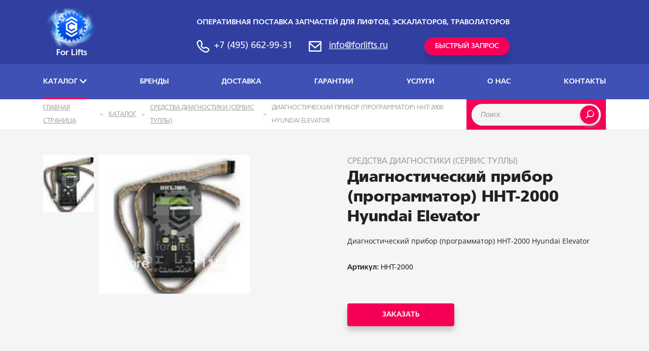

--- FILE ---
content_type: text/html; charset=UTF-8
request_url: https://forlifts.ru/catalog/sredstva-diagnostiki-servis-tully-i-svyazi/hyundai-elevator-service-tool/
body_size: 19117
content:
<!DOCTYPE html>
<html xml:lang="ru" lang="ru">
<head>
<!-- Yandex.Metrika counter -->
<script type="text/javascript" >
   (function(m,e,t,r,i,k,a){m[i]=m[i]||function(){(m[i].a=m[i].a||[]).push(arguments)};
   m[i].l=1*new Date();k=e.createElement(t),a=e.getElementsByTagName(t)[0],k.async=1,k.src=r,a.parentNode.insertBefore(k,a)})
   (window, document, "script", "https://mc.yandex.ru/metrika/tag.js", "ym");

   ym(21550582, "init", {
        clickmap:true,
        trackLinks:true,
        accurateTrackBounce:true,
        webvisor:true
   });
</script>
<noscript><div><img src="https://mc.yandex.ru/watch/21550582" style="position:absolute; left:-9999px;" alt="" /></div></noscript>
<!-- /Yandex.Metrika counter -->
<!-- Global site tag (gtag.js) - Google Analytics -->
<script async src="https://www.googletagmanager.com/gtag/js?id=UA-42585210-1"></script>
<script>
  window.dataLayer = window.dataLayer || [];
  function gtag(){dataLayer.push(arguments);}
  gtag('js', new Date());

  gtag('config', 'UA-42585210-1');
</script>

	<meta http-equiv="X-UA-Compatible" content="IE=edge" />
		<link rel="shortcut icon" type="image/x-icon" href="/favicon.ico" />
	<meta http-equiv="Content-Type" content="text/html; charset=UTF-8" />
<meta name="robots" content="index, follow" />
<meta name="keywords" content="Диагностический прибор (программатор) HHT-2000 Hyundai Elevator" />
<meta name="description" content="Диагностический прибор (программатор) HHT-2000 Hyundai Elevator для лифтов и эскалаторов купить с доставкой по всей России." />
<link href="/bitrix/js/main/core/css/core.css?16183356173963" type="text/css"  rel="stylesheet" />
<link href="/bitrix/js/main/core/css/core_popup.css?161833561720224" type="text/css"  rel="stylesheet" />
<link href="/local/templates/forlifts/components/bitrix/catalog/main/style.css?161833567838" type="text/css"  rel="stylesheet" />
<link href="/local/templates/forlifts/components/bitrix/catalog.element/.default/style.css?16183356784048" type="text/css"  rel="stylesheet" />
<link href="/bitrix/components/bitrix/catalog.product.subscribe/templates/.default/style.css?16183356201816" type="text/css"  rel="stylesheet" />
<link href="/bitrix/components/bitrix/sale.prediction.product.detail/templates/.default/style.css?1618335631515" type="text/css"  rel="stylesheet" />
<link href="/local/templates/forlifts/components/bitrix/news.list/detail-actions/style.css?1618335678656" type="text/css"  rel="stylesheet" />
<link href="/local/templates/forlifts/vendor/owlcarousel2/assets/owl.carousel.min.css?16183356782936" type="text/css"  rel="stylesheet" />
<link href="/local/templates/forlifts/vendor/owlcarousel2/assets/owl.theme.default.min.css?1618335678936" type="text/css"  rel="stylesheet" />
<link href="/local/templates/forlifts/styles/normalize.css?16183356787719" type="text/css"  data-template-style="true"  rel="stylesheet" />
<link href="/local/templates/forlifts/styles/jqModal.css?1618335678564" type="text/css"  data-template-style="true"  rel="stylesheet" />
<link href="/local/templates/forlifts/components/bitrix/menu/top/style.css?16183356789133" type="text/css"  data-template-style="true"  rel="stylesheet" />
<link href="/local/templates/forlifts/components/bitrix/breadcrumb/main/style.css?1618335678303" type="text/css"  data-template-style="true"  rel="stylesheet" />
<link href="/local/templates/forlifts/components/forlifts/main.feedback/feedback/style.css?16183356781956" type="text/css"  data-template-style="true"  rel="stylesheet" />
<link href="/local/templates/forlifts/components/bitrix/menu/bottom/style.css?1618335678373" type="text/css"  data-template-style="true"  rel="stylesheet" />
<link href="/local/templates/forlifts/components/forlifts/main.feedback/request/style.css?16183356781890" type="text/css"  data-template-style="true"  rel="stylesheet" />
<link href="/local/templates/forlifts/components/bitrix/search.form/subcontent/style.css?16183356781027" type="text/css"  data-template-style="true"  rel="stylesheet" />
<link href="/local/templates/forlifts/styles.css?1714070857807" type="text/css"  data-template-style="true"  rel="stylesheet" />
<link href="/local/templates/forlifts/template_styles.css?17140708577244" type="text/css"  data-template-style="true"  rel="stylesheet" />
<script type="text/javascript">if(!window.BX)window.BX={};if(!window.BX.message)window.BX.message=function(mess){if(typeof mess=='object') for(var i in mess) BX.message[i]=mess[i]; return true;};</script>
<script type="text/javascript">(window.BX||top.BX).message({'JS_CORE_LOADING':'Загрузка...','JS_CORE_NO_DATA':'- Нет данных -','JS_CORE_WINDOW_CLOSE':'Закрыть','JS_CORE_WINDOW_EXPAND':'Развернуть','JS_CORE_WINDOW_NARROW':'Свернуть в окно','JS_CORE_WINDOW_SAVE':'Сохранить','JS_CORE_WINDOW_CANCEL':'Отменить','JS_CORE_WINDOW_CONTINUE':'Продолжить','JS_CORE_H':'ч','JS_CORE_M':'м','JS_CORE_S':'с','JSADM_AI_HIDE_EXTRA':'Скрыть лишние','JSADM_AI_ALL_NOTIF':'Показать все','JSADM_AUTH_REQ':'Требуется авторизация!','JS_CORE_WINDOW_AUTH':'Войти','JS_CORE_IMAGE_FULL':'Полный размер'});</script>
<script type="text/javascript">(window.BX||top.BX).message({'LANGUAGE_ID':'ru','FORMAT_DATE':'DD.MM.YYYY','FORMAT_DATETIME':'DD.MM.YYYY HH:MI:SS','COOKIE_PREFIX':'BITRIX_SM','SERVER_TZ_OFFSET':'10800','SITE_ID':'s1','SITE_DIR':'/','USER_ID':'','SERVER_TIME':'1769745942','USER_TZ_OFFSET':'0','USER_TZ_AUTO':'Y','bitrix_sessid':'dfecdea6b73e0b6759ba81392cd45b73'});</script>


<script type="text/javascript" src="/bitrix/js/main/core/core.js?1618335617118107"></script>
<script type="text/javascript" src="/bitrix/js/main/core/core_db.js?161833561717880"></script>
<script type="text/javascript" src="/bitrix/js/main/core/core_ajax.js?161833561736424"></script>
<script type="text/javascript" src="/bitrix/js/main/json/json2.min.js?16183356173467"></script>
<script type="text/javascript" src="/bitrix/js/main/core/core_ls.js?161833561710430"></script>
<script type="text/javascript" src="/bitrix/js/main/core/core_fx.js?161833561716888"></script>
<script type="text/javascript" src="/bitrix/js/main/core/core_frame_cache.js?161833561717555"></script>
<script type="text/javascript" src="/bitrix/js/main/jquery/jquery-1.8.3.min.js?161833561793636"></script>
<script type="text/javascript" src="/bitrix/js/main/core/core_popup.js?161833561758656"></script>
<script type="text/javascript" src="/bitrix/js/currency/core_currency.js?16183356172402"></script>
<script type="text/javascript">
					(function () {
						"use strict";

						var counter = function ()
						{
							var cookie = (function (name) {
								var parts = ("; " + document.cookie).split("; " + name + "=");
								if (parts.length == 2) {
									try {return JSON.parse(decodeURIComponent(parts.pop().split(";").shift()));}
									catch (e) {}
								}
							})("BITRIX_CONVERSION_CONTEXT_s1");

							if (cookie && cookie.EXPIRE >= BX.message("SERVER_TIME") && cookie.UNIQUE && cookie.UNIQUE.length > 0)
							{
								for (var i = 0; i < cookie.UNIQUE.length; i++)
								{
									if (cookie.UNIQUE[i] == "conversion_visit_day")
										return;
								}
							}

							var request = new XMLHttpRequest();
							request.open("POST", "/bitrix/tools/conversion/ajax_counter.php", true);
							request.setRequestHeader("Content-type", "application/x-www-form-urlencoded");
							request.send(
								"SITE_ID="+encodeURIComponent("s1")+
								"&sessid="+encodeURIComponent(BX.bitrix_sessid())+
								"&HTTP_REFERER="+encodeURIComponent(document.referrer)
							);
						};

						if (window.frameRequestStart === true)
							BX.addCustomEvent("onFrameDataReceived", counter);
						else
							BX.ready(counter);
					})();
				</script>



<script type="text/javascript" src="/local/templates/forlifts/vendor/jqModal/jqModal.js?161833567811120"></script>
<script type="text/javascript" src="/local/templates/forlifts/scripts.js?16183356781639"></script>
<script type="text/javascript" src="/local/templates/forlifts/components/bitrix/menu/top/script.js?16183356786096"></script>
<script type="text/javascript" src="/local/templates/forlifts/components/forlifts/main.feedback/request/script.js?1618335678319"></script>
<script type="text/javascript" src="/local/templates/forlifts/vendor/vue.min.js?161833567878479"></script>
<script type="text/javascript" src="/local/templates/forlifts/components/bitrix/catalog.element/.default/script.js?171214773584280"></script>
<script type="text/javascript" src="/bitrix/components/bitrix/catalog.product.subscribe/templates/.default/script.js?161833562025082"></script>
<script type="text/javascript" src="/bitrix/components/bitrix/sale.prediction.product.detail/templates/.default/script.js?1618335631579"></script>
<script type="text/javascript" src="/local/templates/forlifts/components/bitrix/news.list/detail-actions/script.js?161833567870"></script>
<script type="text/javascript" src="/local/templates/forlifts/vendor/owlcarousel2/owl.carousel.min.js?161833567842766"></script>
<script type="text/javascript">var _ba = _ba || []; _ba.push(["aid", "56cf9b1227fb8f0809fd0c1888dd1d77"]); _ba.push(["host", "forlifts.ru"]); _ba.push(["ad[ct][item]", "[base64]"]);_ba.push(["ad[ct][user_id]", function(){return BX.message("USER_ID") ? BX.message("USER_ID") : 0;}]);_ba.push(["ad[ct][recommendation]", function() {var rcmId = "";var cookieValue = BX.getCookie("BITRIX_SM_RCM_PRODUCT_LOG");var productId = 3613;var cItems = [];var cItem;if (cookieValue){cItems = cookieValue.split(".");}var i = cItems.length;while (i--){cItem = cItems[i].split("-");if (cItem[0] == productId){rcmId = cItem[1];break;}}return rcmId;}]);_ba.push(["ad[ct][v]", "2"]);(function() {var ba = document.createElement("script"); ba.type = "text/javascript"; ba.async = true;ba.src = (document.location.protocol == "https:" ? "https://" : "http://") + "bitrix.info/ba.js";var s = document.getElementsByTagName("script")[0];s.parentNode.insertBefore(ba, s);})();</script>


		<title>Диагностический прибор (программатор) HHT-2000 Hyundai Elevator для лифтов и эскалаторов</title>
<script>
  (function(i,s,o,g,r,a,m){i['GoogleAnalyticsObject']=r;i[r]=i[r]||function(){
  (i[r].q=i[r].q||[]).push(arguments)},i[r].l=1*new Date();a=s.createElement(o),
  m=s.getElementsByTagName(o)[0];a.async=1;a.src=g;m.parentNode.insertBefore(a,m)
  })(window,document,'script','https://www.google-analytics.com/analytics.js','ga');

  ga('create', 'UA-42585210-2', 'auto');
  ga('send', 'pageview');

</script>
</head>
<body>

	<header class="root-header">
		<div class="container">
			<div class="header-grid">
				<a class="header-logo" href="/">
					<div>For Lifts</div>
				</a>
				<div class="header-central">
					<div class="header-slogan">
						Оперативная поставка запчастей для лифтов, эскалаторов, траволаторов
					</div>
					<div class="header-contacts">
						<div class="header-contact header-phone">
							+7 (495) 662-99-31
						</div>
						<div class="header-contact header-email">
							<a href="mailto:info@forlifts.ru">info@forlifts.ru</a>
						</div>
						<div class="header-feedback">
							<a class="btn btn-primary" href="#" data-popup="#request">БЫСТРЫЙ ЗАПРОС</a>
						</div>
					</div>
				</div>
				<div class="header-personal">
									</div>
			</div>
		</div>
	</header>
	<nav class="nav-top">
		<div class="container">
<!-- div class="bx-top-nav" id="catalog_menu_LkGdQn" -->
<nav class="top-menu bx-top-nav-container" id="cont_catalog_menu_LkGdQn">
	<ul class="top-menu-l1 bx-nav-list-1-lvl" id="ul_catalog_menu_LkGdQn">
	     <!-- first level-->
						<li
			class="bx-nav-1-lvl bx-nav-list-2-col bx-active bx-nav-parent"
			onmouseover="BX.CatalogMenu.itemOver(this);"
			onmouseout="BX.CatalogMenu.itemOut(this)"
							data-role="bx-menu-item"
						onclick="if (BX.hasClass(document.documentElement, 'bx-touch')) obj_catalog_menu_LkGdQn.clickInMobile(this, event);"
		>
			<a				href="/catalog/"
							>
				<span>
					Каталог											<svg xmlns="http://www.w3.org/2000/svg"
							xmlns:xlink="http://www.w3.org/1999/xlink"
							width="14px" height="9px" viewBox="0 0 14 9">
							<path d="M-0 1.7C-0 1.7 7 9.01 7 9.01 7 9.01 14 1.7 14 1.7 14 1.7 12.36-0.01 12.36-0.01 12.36-0.01 7 5.58 7 5.58 7 5.58 1.64-0.01 1.64-0.01 1.64-0.01-0 1.7-0 1.7Z" fill="rgb(255,255,255)"/>
						</svg>
									</span>
			</a>
							<div class="bx-nav-2-lvl-container">

					<ul class="bx-nav-list-2-lvl">
					  <!-- second level-->
												<li class="bx-nav-2-lvl">
							<span								href="/catalog/filter/use-is-e0af2a70-0c16-11e8-b865-322550f9ec17/apply/"
																								data-picture="lift"
								style="background-image:url('/local/templates/forlifts/components/bitrix/menu/top/images/menu-lift.png')"
																class="bx-active has-icon"
							>
								<span>Для лифтов</span>
																	<span>&gt;</span>
															</span>
													<ul class="bx-nav-list-3-lvl">
								<!-- third level-->
								<li class="bx-nav-3-lvl">
									<a
										href="/catalog/bashmaki-vkladyshi/filter/use-is-e0af2a70-0c16-11e8-b865-322550f9ec17/apply/"
																				data-picture=""
																			>
										<span>Башмаки и вкладыши дверей</span>
									</a>
								</li>
								<!-- third level-->
								<li class="bx-nav-3-lvl">
									<a
										href="/catalog/bashmaki-i-vkladyshi-napravlyayushchikh-/filter/use-is-e0af2a70-0c16-11e8-b865-322550f9ec17/apply/"
																				data-picture=""
																			>
										<span>Башмаки и вкладыши направляющих</span>
									</a>
								</li>
								<!-- third level-->
								<li class="bx-nav-3-lvl">
									<a
										href="/catalog/bloki-pitaniya-transformatory-ibp/filter/use-is-e0af2a70-0c16-11e8-b865-322550f9ec17/apply/"
																				data-picture=""
																			>
										<span>Блоки питания, трансформаторы, ИБП</span>
									</a>
								</li>
								<!-- third level-->
								<li class="bx-nav-3-lvl">
									<a
										href="/catalog/ventilyatory/filter/use-is-e0af2a70-0c16-11e8-b865-322550f9ec17/apply/"
																				data-picture=""
																			>
										<span>Вентиляторы</span>
									</a>
								</li>
								<!-- third level-->
								<li class="bx-nav-3-lvl">
									<a
										href="/catalog/dvernye-kontakty/filter/use-is-e0af2a70-0c16-11e8-b865-322550f9ec17/apply/"
																				data-picture=""
																			>
										<span>Выключатели, переключатели, контакты</span>
									</a>
								</li>
								<!-- third level-->
								<li class="bx-nav-3-lvl">
									<a
										href="/catalog/grebenki-stupeni-palety/filter/use-is-e0af2a70-0c16-11e8-b865-322550f9ec17/apply/"
																				data-picture=""
																			>
										<span>Гребенки эскалаторов и траволаторов</span>
									</a>
								</li>
								<!-- third level-->
								<li class="bx-nav-3-lvl">
									<a
										href="/catalog/datchiki-fotobarery/filter/use-is-e0af2a70-0c16-11e8-b865-322550f9ec17/apply/"
																				data-picture=""
																			>
										<span>Датчики</span>
									</a>
								</li>
								<!-- third level-->
								<li class="bx-nav-3-lvl">
									<a
										href="/catalog/demarkatsionnye-linii-/filter/use-is-e0af2a70-0c16-11e8-b865-322550f9ec17/apply/"
																				data-picture=""
																			>
										<span>Демаркационные линии эскалатора</span>
									</a>
								</li>
								<!-- third level-->
								<li class="bx-nav-3-lvl">
									<a
										href="/catalog/kabel-provod/filter/use-is-e0af2a70-0c16-11e8-b865-322550f9ec17/apply/"
																				data-picture=""
																			>
										<span>Кабель, провод</span>
									</a>
								</li>
								<!-- third level-->
								<li class="bx-nav-3-lvl">
									<a
										href="/catalog/knopki-posty-indikatsiya/filter/use-is-e0af2a70-0c16-11e8-b865-322550f9ec17/apply/"
																				data-picture=""
																			>
										<span>Кнопки, посты, индикация</span>
									</a>
								</li>
								<!-- third level-->
								<li class="bx-nav-3-lvl">
									<a
										href="/catalog/kontrollery-enkodery-takhometry/filter/use-is-e0af2a70-0c16-11e8-b865-322550f9ec17/apply/"
																				data-picture=""
																			>
										<span>Контроллеры, энкодеры, тахометры</span>
									</a>
								</li>
								<!-- third level-->
								<li class="bx-nav-3-lvl">
									<a
										href="/catalog/liftovye-lebedki/filter/use-is-e0af2a70-0c16-11e8-b865-322550f9ec17/apply/"
																				data-picture=""
																			>
										<span>Лифтовые лебедки</span>
									</a>
								</li>
								<!-- third level-->
								<li class="bx-nav-3-lvl">
									<a
										href="/catalog/maslenki-maslosborniki/filter/use-is-e0af2a70-0c16-11e8-b865-322550f9ec17/apply/"
																				data-picture=""
																			>
										<span>Масленки, маслосборники</span>
									</a>
								</li>
								<!-- third level-->
								<li class="bx-nav-3-lvl">
									<a
										href="/catalog/otvodki-privoda/filter/use-is-e0af2a70-0c16-11e8-b865-322550f9ec17/apply/"
																				data-picture=""
																			>
										<span>Отводки, каретки, замки</span>
									</a>
								</li>
								<!-- third level-->
								<li class="bx-nav-3-lvl">
									<a
										href="/catalog/platy/filter/use-is-e0af2a70-0c16-11e8-b865-322550f9ec17/apply/"
																				data-picture=""
																			>
										<span>Платы</span>
									</a>
								</li>
								<!-- third level-->
								<li class="bx-nav-3-lvl">
									<a
										href="/catalog/poruchni/filter/use-is-e0af2a70-0c16-11e8-b865-322550f9ec17/apply/"
																				data-picture=""
																			>
										<span>Поручни для эскалаторов</span>
									</a>
								</li>
								<!-- third level-->
								<li class="bx-nav-3-lvl">
									<a
										href="/catalog/raskhodniki/filter/use-is-e0af2a70-0c16-11e8-b865-322550f9ec17/apply/"
																				data-picture=""
																			>
										<span>Прочие элементы</span>
									</a>
								</li>
								<!-- third level-->
								<li class="bx-nav-3-lvl">
									<a
										href="/catalog/puskateli-kontaktory-rele/filter/use-is-e0af2a70-0c16-11e8-b865-322550f9ec17/apply/"
																				data-picture=""
																			>
										<span>Пускатели, контакторы, реле</span>
									</a>
								</li>
								<!-- third level-->
								<li class="bx-nav-3-lvl">
									<a
										href="/catalog/remni-poruchni-tsepi/filter/use-is-e0af2a70-0c16-11e8-b865-322550f9ec17/apply/"
																				data-picture=""
																			>
										<span>Ремни тяговые, зубчатые, клиновые</span>
									</a>
								</li>
								<!-- third level-->
								<li class="bx-nav-3-lvl">
									<a
										href="/catalog/roliki/filter/use-is-e0af2a70-0c16-11e8-b865-322550f9ec17/apply/"
																				data-picture=""
																			>
										<span>Ролики</span>
									</a>
								</li>
								<!-- third level-->
								<li class="bx-nav-3-lvl">
									<a
										href="/catalog/sredstva-diagnostiki-servis-tully-i-svyazi/filter/use-is-e0af2a70-0c16-11e8-b865-322550f9ec17/apply/"
																				data-picture=""
										class="bx-active"									>
										<span>Средства диагностики (Сервис Туллы)</span>
									</a>
								</li>
								<!-- third level-->
								<li class="bx-nav-3-lvl">
									<a
										href="/catalog/stupeni-i-pallety-/filter/use-is-e0af2a70-0c16-11e8-b865-322550f9ec17/apply/"
																				data-picture=""
																			>
										<span>Ступени и паллеты</span>
									</a>
								</li>
								<!-- third level-->
								<li class="bx-nav-3-lvl">
									<a
										href="/catalog/tormoza-elektromagnity-solenoidy/filter/use-is-e0af2a70-0c16-11e8-b865-322550f9ec17/apply/"
																				data-picture=""
																			>
										<span>Тормоза, электромагниты, соленоиды</span>
									</a>
								</li>
								<!-- third level-->
								<li class="bx-nav-3-lvl">
									<a
										href="/catalog/trosy-kanaty-kabeli/filter/use-is-e0af2a70-0c16-11e8-b865-322550f9ec17/apply/"
																				data-picture=""
																			>
										<span>Троса, Канаты</span>
									</a>
								</li>
								<!-- third level-->
								<li class="bx-nav-3-lvl">
									<a
										href="/catalog/ustya-poruchnya-deflektory-paneli/filter/use-is-e0af2a70-0c16-11e8-b865-322550f9ec17/apply/"
																				data-picture=""
																			>
										<span>Устья поручня, дефлекторы, панели</span>
									</a>
								</li>
								<!-- third level-->
								<li class="bx-nav-3-lvl">
									<a
										href="/catalog/fotobarery-datchiki-dverey/filter/use-is-e0af2a70-0c16-11e8-b865-322550f9ec17/apply/"
																				data-picture=""
																			>
										<span>Фотобарьеры, датчики дверей</span>
									</a>
								</li>
								<!-- third level-->
								<li class="bx-nav-3-lvl">
									<a
										href="/catalog/tsepi-tyagovye-ogibnye-kompensiruyushchie/filter/use-is-e0af2a70-0c16-11e8-b865-322550f9ec17/apply/"
																				data-picture=""
																			>
										<span>Цепи тяговые, огибные, компенсирующие</span>
									</a>
								</li>
								<!-- third level-->
								<li class="bx-nav-3-lvl">
									<a
										href="/catalog/chastotnye-preobrazovateli/filter/use-is-e0af2a70-0c16-11e8-b865-322550f9ec17/apply/"
																				data-picture=""
																			>
										<span>Частотные преобразователи</span>
									</a>
								</li>
								<!-- third level-->
								<li class="bx-nav-3-lvl">
									<a
										href="/catalog/shkivy-kvsh-otvodnye-bloki/filter/use-is-e0af2a70-0c16-11e8-b865-322550f9ec17/apply/"
																				data-picture=""
																			>
										<span>Шкивы (КВШ), отводные блоки</span>
									</a>
								</li>
								<!-- third level-->
								<li class="bx-nav-3-lvl">
									<a
										href="/catalog/elektrodvigateli-elektromagnity-tormoza-reduktory/filter/use-is-e0af2a70-0c16-11e8-b865-322550f9ec17/apply/"
																				data-picture=""
																			>
										<span>Электродвигатели, редукторы привода дверей</span>
									</a>
								</li>
														</ul>
												</li>
					  <!-- second level-->
												<li class="bx-nav-2-lvl">
							<span								href="/catalog/filter/use-is-ea9f1c70-0c16-11e8-b865-322550f9ec17/apply/"
																								data-picture="esktrav"
								style="background-image:url('/local/templates/forlifts/components/bitrix/menu/top/images/menu-esktrav.png')"
																class="bx-active has-icon"
							>
								<span>Для эскалаторов и траволаторов</span>
																	<span>&gt;</span>
															</span>
													<ul class="bx-nav-list-3-lvl">
								<!-- third level-->
								<li class="bx-nav-3-lvl">
									<a
										href="/catalog/bashmaki-vkladyshi/filter/use-is-ea9f1c70-0c16-11e8-b865-322550f9ec17/apply/"
																				data-picture=""
																			>
										<span>Башмаки и вкладыши дверей</span>
									</a>
								</li>
								<!-- third level-->
								<li class="bx-nav-3-lvl">
									<a
										href="/catalog/bashmaki-i-vkladyshi-napravlyayushchikh-/filter/use-is-ea9f1c70-0c16-11e8-b865-322550f9ec17/apply/"
																				data-picture=""
																			>
										<span>Башмаки и вкладыши направляющих</span>
									</a>
								</li>
								<!-- third level-->
								<li class="bx-nav-3-lvl">
									<a
										href="/catalog/bloki-pitaniya-transformatory-ibp/filter/use-is-ea9f1c70-0c16-11e8-b865-322550f9ec17/apply/"
																				data-picture=""
																			>
										<span>Блоки питания, трансформаторы, ИБП</span>
									</a>
								</li>
								<!-- third level-->
								<li class="bx-nav-3-lvl">
									<a
										href="/catalog/ventilyatory/filter/use-is-ea9f1c70-0c16-11e8-b865-322550f9ec17/apply/"
																				data-picture=""
																			>
										<span>Вентиляторы</span>
									</a>
								</li>
								<!-- third level-->
								<li class="bx-nav-3-lvl">
									<a
										href="/catalog/dvernye-kontakty/filter/use-is-ea9f1c70-0c16-11e8-b865-322550f9ec17/apply/"
																				data-picture=""
																			>
										<span>Выключатели, переключатели, контакты</span>
									</a>
								</li>
								<!-- third level-->
								<li class="bx-nav-3-lvl">
									<a
										href="/catalog/grebenki-stupeni-palety/filter/use-is-ea9f1c70-0c16-11e8-b865-322550f9ec17/apply/"
																				data-picture=""
																			>
										<span>Гребенки эскалаторов и траволаторов</span>
									</a>
								</li>
								<!-- third level-->
								<li class="bx-nav-3-lvl">
									<a
										href="/catalog/datchiki-fotobarery/filter/use-is-ea9f1c70-0c16-11e8-b865-322550f9ec17/apply/"
																				data-picture=""
																			>
										<span>Датчики</span>
									</a>
								</li>
								<!-- third level-->
								<li class="bx-nav-3-lvl">
									<a
										href="/catalog/demarkatsionnye-linii-/filter/use-is-ea9f1c70-0c16-11e8-b865-322550f9ec17/apply/"
																				data-picture=""
																			>
										<span>Демаркационные линии эскалатора</span>
									</a>
								</li>
								<!-- third level-->
								<li class="bx-nav-3-lvl">
									<a
										href="/catalog/kabel-provod/filter/use-is-ea9f1c70-0c16-11e8-b865-322550f9ec17/apply/"
																				data-picture=""
																			>
										<span>Кабель, провод</span>
									</a>
								</li>
								<!-- third level-->
								<li class="bx-nav-3-lvl">
									<a
										href="/catalog/knopki-posty-indikatsiya/filter/use-is-ea9f1c70-0c16-11e8-b865-322550f9ec17/apply/"
																				data-picture=""
																			>
										<span>Кнопки, посты, индикация</span>
									</a>
								</li>
								<!-- third level-->
								<li class="bx-nav-3-lvl">
									<a
										href="/catalog/kontrollery-enkodery-takhometry/filter/use-is-ea9f1c70-0c16-11e8-b865-322550f9ec17/apply/"
																				data-picture=""
																			>
										<span>Контроллеры, энкодеры, тахометры</span>
									</a>
								</li>
								<!-- third level-->
								<li class="bx-nav-3-lvl">
									<a
										href="/catalog/liftovye-lebedki/filter/use-is-ea9f1c70-0c16-11e8-b865-322550f9ec17/apply/"
																				data-picture=""
																			>
										<span>Лифтовые лебедки</span>
									</a>
								</li>
								<!-- third level-->
								<li class="bx-nav-3-lvl">
									<a
										href="/catalog/maslenki-maslosborniki/filter/use-is-ea9f1c70-0c16-11e8-b865-322550f9ec17/apply/"
																				data-picture=""
																			>
										<span>Масленки, маслосборники</span>
									</a>
								</li>
								<!-- third level-->
								<li class="bx-nav-3-lvl">
									<a
										href="/catalog/otvodki-privoda/filter/use-is-ea9f1c70-0c16-11e8-b865-322550f9ec17/apply/"
																				data-picture=""
																			>
										<span>Отводки, каретки, замки</span>
									</a>
								</li>
								<!-- third level-->
								<li class="bx-nav-3-lvl">
									<a
										href="/catalog/platy/filter/use-is-ea9f1c70-0c16-11e8-b865-322550f9ec17/apply/"
																				data-picture=""
																			>
										<span>Платы</span>
									</a>
								</li>
								<!-- third level-->
								<li class="bx-nav-3-lvl">
									<a
										href="/catalog/poruchni/filter/use-is-ea9f1c70-0c16-11e8-b865-322550f9ec17/apply/"
																				data-picture=""
																			>
										<span>Поручни для эскалаторов</span>
									</a>
								</li>
								<!-- third level-->
								<li class="bx-nav-3-lvl">
									<a
										href="/catalog/raskhodniki/filter/use-is-ea9f1c70-0c16-11e8-b865-322550f9ec17/apply/"
																				data-picture=""
																			>
										<span>Прочие элементы</span>
									</a>
								</li>
								<!-- third level-->
								<li class="bx-nav-3-lvl">
									<a
										href="/catalog/puskateli-kontaktory-rele/filter/use-is-ea9f1c70-0c16-11e8-b865-322550f9ec17/apply/"
																				data-picture=""
																			>
										<span>Пускатели, контакторы, реле</span>
									</a>
								</li>
								<!-- third level-->
								<li class="bx-nav-3-lvl">
									<a
										href="/catalog/remni-poruchni-tsepi/filter/use-is-ea9f1c70-0c16-11e8-b865-322550f9ec17/apply/"
																				data-picture=""
																			>
										<span>Ремни тяговые, зубчатые, клиновые</span>
									</a>
								</li>
								<!-- third level-->
								<li class="bx-nav-3-lvl">
									<a
										href="/catalog/roliki/filter/use-is-ea9f1c70-0c16-11e8-b865-322550f9ec17/apply/"
																				data-picture=""
																			>
										<span>Ролики</span>
									</a>
								</li>
								<!-- third level-->
								<li class="bx-nav-3-lvl">
									<a
										href="/catalog/sredstva-diagnostiki-servis-tully-i-svyazi/filter/use-is-ea9f1c70-0c16-11e8-b865-322550f9ec17/apply/"
																				data-picture=""
										class="bx-active"									>
										<span>Средства диагностики (Сервис Туллы)</span>
									</a>
								</li>
								<!-- third level-->
								<li class="bx-nav-3-lvl">
									<a
										href="/catalog/stupeni-i-pallety-/filter/use-is-ea9f1c70-0c16-11e8-b865-322550f9ec17/apply/"
																				data-picture=""
																			>
										<span>Ступени и паллеты</span>
									</a>
								</li>
								<!-- third level-->
								<li class="bx-nav-3-lvl">
									<a
										href="/catalog/tormoza-elektromagnity-solenoidy/filter/use-is-ea9f1c70-0c16-11e8-b865-322550f9ec17/apply/"
																				data-picture=""
																			>
										<span>Тормоза, электромагниты, соленоиды</span>
									</a>
								</li>
								<!-- third level-->
								<li class="bx-nav-3-lvl">
									<a
										href="/catalog/trosy-kanaty-kabeli/filter/use-is-ea9f1c70-0c16-11e8-b865-322550f9ec17/apply/"
																				data-picture=""
																			>
										<span>Троса, Канаты</span>
									</a>
								</li>
								<!-- third level-->
								<li class="bx-nav-3-lvl">
									<a
										href="/catalog/ustya-poruchnya-deflektory-paneli/filter/use-is-ea9f1c70-0c16-11e8-b865-322550f9ec17/apply/"
																				data-picture=""
																			>
										<span>Устья поручня, дефлекторы, панели</span>
									</a>
								</li>
								<!-- third level-->
								<li class="bx-nav-3-lvl">
									<a
										href="/catalog/fotobarery-datchiki-dverey/filter/use-is-ea9f1c70-0c16-11e8-b865-322550f9ec17/apply/"
																				data-picture=""
																			>
										<span>Фотобарьеры, датчики дверей</span>
									</a>
								</li>
								<!-- third level-->
								<li class="bx-nav-3-lvl">
									<a
										href="/catalog/tsepi-tyagovye-ogibnye-kompensiruyushchie/filter/use-is-ea9f1c70-0c16-11e8-b865-322550f9ec17/apply/"
																				data-picture=""
																			>
										<span>Цепи тяговые, огибные, компенсирующие</span>
									</a>
								</li>
								<!-- third level-->
								<li class="bx-nav-3-lvl">
									<a
										href="/catalog/chastotnye-preobrazovateli/filter/use-is-ea9f1c70-0c16-11e8-b865-322550f9ec17/apply/"
																				data-picture=""
																			>
										<span>Частотные преобразователи</span>
									</a>
								</li>
								<!-- third level-->
								<li class="bx-nav-3-lvl">
									<a
										href="/catalog/shkivy-kvsh-otvodnye-bloki/filter/use-is-ea9f1c70-0c16-11e8-b865-322550f9ec17/apply/"
																				data-picture=""
																			>
										<span>Шкивы (КВШ), отводные блоки</span>
									</a>
								</li>
								<!-- third level-->
								<li class="bx-nav-3-lvl">
									<a
										href="/catalog/elektrodvigateli-elektromagnity-tormoza-reduktory/filter/use-is-ea9f1c70-0c16-11e8-b865-322550f9ec17/apply/"
																				data-picture=""
																			>
										<span>Электродвигатели, редукторы привода дверей</span>
									</a>
								</li>
														</ul>
												</li>
										</ul>

									</div>
					</li>
	     <!-- first level-->
						<li
			class="bx-nav-1-lvl bx-nav-list-0-col "
			onmouseover="BX.CatalogMenu.itemOver(this);"
			onmouseout="BX.CatalogMenu.itemOut(this)"
						onclick="if (BX.hasClass(document.documentElement, 'bx-touch')) obj_catalog_menu_LkGdQn.clickInMobile(this, event);"
		>
			<a				href="/brendy/"
							>
				<span>
					Бренды									</span>
			</a>
					</li>
	     <!-- first level-->
						<li
			class="bx-nav-1-lvl bx-nav-list-0-col "
			onmouseover="BX.CatalogMenu.itemOver(this);"
			onmouseout="BX.CatalogMenu.itemOut(this)"
						onclick="if (BX.hasClass(document.documentElement, 'bx-touch')) obj_catalog_menu_LkGdQn.clickInMobile(this, event);"
		>
			<a				href="/oplata-i-dostavka/"
							>
				<span>
					Доставка									</span>
			</a>
					</li>
	     <!-- first level-->
						<li
			class="bx-nav-1-lvl bx-nav-list-0-col "
			onmouseover="BX.CatalogMenu.itemOver(this);"
			onmouseout="BX.CatalogMenu.itemOut(this)"
						onclick="if (BX.hasClass(document.documentElement, 'bx-touch')) obj_catalog_menu_LkGdQn.clickInMobile(this, event);"
		>
			<a				href="/garantii/"
							>
				<span>
					Гарантии									</span>
			</a>
					</li>
	     <!-- first level-->
						<li
			class="bx-nav-1-lvl bx-nav-list-0-col "
			onmouseover="BX.CatalogMenu.itemOver(this);"
			onmouseout="BX.CatalogMenu.itemOut(this)"
						onclick="if (BX.hasClass(document.documentElement, 'bx-touch')) obj_catalog_menu_LkGdQn.clickInMobile(this, event);"
		>
			<a				href="/uslugi/"
							>
				<span>
					Услуги									</span>
			</a>
					</li>
	     <!-- first level-->
						<li
			class="bx-nav-1-lvl bx-nav-list-0-col "
			onmouseover="BX.CatalogMenu.itemOver(this);"
			onmouseout="BX.CatalogMenu.itemOut(this)"
						onclick="if (BX.hasClass(document.documentElement, 'bx-touch')) obj_catalog_menu_LkGdQn.clickInMobile(this, event);"
		>
			<a				href="/o-kompanii/"
							>
				<span>
					О нас									</span>
			</a>
					</li>
	     <!-- first level-->
						<li
			class="bx-nav-1-lvl bx-nav-list-0-col "
			onmouseover="BX.CatalogMenu.itemOver(this);"
			onmouseout="BX.CatalogMenu.itemOut(this)"
						onclick="if (BX.hasClass(document.documentElement, 'bx-touch')) obj_catalog_menu_LkGdQn.clickInMobile(this, event);"
		>
			<a				href="/kontakty/"
							>
				<span>
					Контакты									</span>
			</a>
					</li>
		</ul>
</nav>

<script>
	BX.ready(function () {
		window.obj_catalog_menu_LkGdQn = new BX.Main.Menu.CatalogHorizontal('catalog_menu_LkGdQn');
	});
</script>		</div>
	</nav>
			<div class="subcontent">
			<div class="container">
				<div class="subcontent-row">
					<div class="subcontent-breadcrumb">
						<div class="breadcrumb">
			<a class="breadcrumb-item" href="/">Главная страница</a>
			<span class="breadcrumb-separator">&gt;</span>
			<a class="breadcrumb-item" href="/catalog/">Каталог</a>
			<span class="breadcrumb-separator">&gt;</span>
			<a class="breadcrumb-item" href="/catalog/sredstva-diagnostiki-servis-tully-i-svyazi/">Средства диагностики (Сервис Туллы)</a>
			<span class="breadcrumb-separator">&gt;</span>
			<span class="breadcrumb-item">Диагностический прибор (программатор) HHT-2000 Hyundai Elevator</span>
			</div>					</div>
					<div class="subcontent-addon">
						<form action="/catalog/">
<div class="subc-search">
	<div class="subc-search__group">
		<input class="subc-search__input" type="text" name="q" value="" maxlength="50" placeholder="Поиск" />
		<input class="subc-search__submit" name="s" type="image" src="/local/templates/forlifts/components/bitrix/search.form/subcontent/images/i-search.svg" value="Поиск" />
	</div>
</div>
</form>					</div>
				</div>
			</div>
		</div>
		<main><div class='b-element'>
	<div class='col-md-9 col-sm-8'>
		
<div class="bx-catalog-element" id="bx_117848907_3613">
	<div class="row-info">
		<div class="row container row-info-main">
			<div class="col-md-6 col-sm-12 col-slider">
				<div class="product-item-detail-slider-container" id="bx_117848907_3613_big_slider">
					<span class="product-item-detail-slider-close" data-entity="close-popup"></span>
					<div class="product-item-detail-slider-block
						"
						data-entity="images-slider-block">
						<span class="product-item-detail-slider-left" data-entity="slider-control-left" style="display: none;"></span>
						<span class="product-item-detail-slider-right" data-entity="slider-control-right" style="display: none;"></span>
						<div class="product-item-label-text product-item-label-big product-item-label-top product-item-label-left" id="bx_117848907_3613_sticker"
							style="display: none;">
													</div>
												<div class="product-item-detail-slider-images-container" data-entity="images-container">
																<div class="product-item-detail-slider-image active" data-entity="image" data-id="4656802">
																				<img src="/upload/resize_cache/iblock/ea8/298_274_1dd1bc2361c5588fa67fb8f5401070b1a/ea8ba62f067ab5ab9a796f4e5bd68bc8.jpg" alt="Диагностический прибор (программатор) HHT-2000 Hyundai Elevator" title="Диагностический прибор (программатор) HHT-2000 Hyundai Elevator" itemprop="image">
									</div>
															</div>
					</div>
											<div class="product-item-detail-slider-controls-block" id="bx_117848907_3613_slider_cont">
																<div class="product-item-detail-slider-controls-image active"
										data-entity="slider-control" data-value="4656802">
																				<img src="/upload/resize_cache/iblock/ea8/100_113_2dd1bc2361c5588fa67fb8f5401070b1a/ea8ba62f067ab5ab9a796f4e5bd68bc8.jpg">
									</div>
															</div>
										</div>
			</div>
			<div class="col-md-6 col-sm-12 col-info">
				<div class="product-item-detail-info-section">
					<div class="product-item-section-name">Средства диагностики (Сервис Туллы)</div>
					<div class="product-item-detail-name">Диагностический прибор (программатор) HHT-2000 Hyundai Elevator</div>
														<div class="product-item-detail-info-container">
																					<dl class="product-item-detail-properties">
																							</dl>
																				</div>
													</div>
				<div class="product-item-detail-pay-block">

					<div class="product-item-detail-info-container detail-prices">
												<div class="product-item-detail-price-current" id="bx_117848907_3613_price">
													</div>
					</div>

					
					<div class="product-detail-preview-text">
						Диагностический прибор &#40;программатор&#41; HHT-2000 Hyundai Elevator					</div>

					<div class="product-detail-props">
						<ul class="list">
															<li><span>Артикул:</span> HHT-2000</li>
																																		</ul>
					</div>

																						<div class="product-item-buttons" data-entity="main-button-container">
						<div id="bx_117848907_3613_basket_actions" style="display: ;">
															<div class="product-item-detail-info-container">
																		<a class="btn btn-default product-item-detail-buy-button" href="#" data-popup="#request">
										<span>Заказать</span>
									</a>
								</div>
														</div>
													<div class="product-item-detail-info-container">
								<p>
								
	<span id="bx_117848907_3613_subscribe"
			class="btn btn-default product-item-detail-buy-button"
			data-item="3613"
			style="display: none;">
		<span>
			Подписаться		</span>
	</span>
	<input type="hidden" id="bx_117848907_3613_subscribe_hidden">

	<script type="text/javascript">
		BX.message({
			CPST_SUBSCRIBE_POPUP_TITLE: 'Подписка на товар',
			CPST_SUBSCRIBE_BUTTON_NAME: 'Подписаться',
			CPST_SUBSCRIBE_BUTTON_CLOSE: 'Закрыть',
			CPST_SUBSCRIBE_MANY_CONTACT_NOTIFY: 'Выберите способ уведомления:',
			CPST_SUBSCRIBE_LABLE_CONTACT_INPUT: 'Укажите Ваш #CONTACT#: ',
			CPST_SUBSCRIBE_VALIDATE_UNKNOW_ERROR: 'Ошибка валидации',
			CPST_SUBSCRIBE_VALIDATE_ERROR_EMPTY_FIELD: 'Не заполнено поле \"#FIELD#\"',
			CPST_SUBSCRIBE_VALIDATE_ERROR: 'Вы не выбрали способ уведомления',
			CPST_SUBSCRIBE_CAPTCHA_TITLE: 'Введите слово на картинке',
			CPST_STATUS_SUCCESS: 'Успешно',
			CPST_STATUS_ERROR: 'Произошла ошибка',
			CPST_ENTER_WORD_PICTURE: 'Введите слово на картинке',
			CPST_TITLE_ALREADY_SUBSCRIBED: 'Уже подписаны',
			CPST_POPUP_SUBSCRIBED_TITLE: 'Вы подписаны',
			CPST_POPUP_SUBSCRIBED_TEXT: 'Список товаров на которые вы подписаны можно увидеть по ссылке #URL#'
		});

		var obbx_2253176769_3613 = new JCCatalogProductSubscribe({'buttonId':'bx_117848907_3613_subscribe','jsObject':'obbx_2253176769_3613','alreadySubscribed':false,'productId':'3613','buttonClass':'btn btn-default product-item-detail-buy-button','urlListSubscriptions':'/'});
	</script>

<script type="text/javascript">
	BX.ready(BX.defer(function(){
		if (!!window.obbx_2253176769_3613)
		{
			window.obbx_2253176769_3613.setButton('');
		}
	}));
</script>
								</p>
							</div>
													<div class="product-item-detail-info-container">
							<a class="btn btn-link product-item-detail-buy-button" id="bx_117848907_3613_not_avail"
								href="javascript:void(0)"
								rel="nofollow" style="display: none;">
								Нет в наличии							</a>
						</div>
					</div>

				</div>
			</div>
		</div>

		<div class="container">
			<div id="bx_117848907_3613_tabs">
				<div class="product-item-detail-tabs-container">
					<ul class="product-item-detail-tabs-list">
						<li class="product-item-detail-tab active" data-entity="tab" data-value="description">
							<a href="javascript:void(0);" class="product-item-detail-tab-link">
								<span>Описание</span>
							</a>
						</li>
						<li class="product-item-detail-tab" data-entity="tab" data-value="warranty">
							<a href="javascript:void(0);" class="product-item-detail-tab-link">
								<span>Гарантия</span>
							</a>
						</li>
						<li class="product-item-detail-tab" data-entity="tab" data-value="delivery_buy">
							<a href="javascript:void(0);" class="product-item-detail-tab-link">
								<span>Доставка и оплата</span>
							</a>
						</li>
					</ul>
				</div>
			</div>
		</div>
	</div>
	<div>
		<div class="container">
			<div class="" id="bx_117848907_3613_tab_containers">
				<div class="product-item-detail-tab-content active" data-entity="tab-container" data-value="description"
					itemprop="description">
					<p>Прибор диагностический &#40;сервис тулл&#41; HHT-2000 Hyundai </p>				</div>
				<div class="product-item-detail-tab-content" data-entity="tab-container" data-value="warranty">
					Информация о гарантии
				</div>
				<div class="product-item-detail-tab-content" data-entity="tab-container" data-value="delivery_buy">
					Информация о доставке и оплате
				</div>
			</div>

			<div class="col-sm-4 col-md-3">
				<div>
									</div>
			</div>
		</div>
		<div class="row">
			<div class="col-xs-12">
				<!--'start_frame_cache_OhECjo'-->
	<span id="sale_gift_product_581243408" class="sale_prediction_product_detail_container"></span>

	<script type="text/javascript">
		BX.ready(function(){

			var giftAjaxData = {
				'parameters':'[base64].d46fb6c3f9606ef61412c608acd55cef7c1e56b712c624e16871c72445f213b0',
				'template': '.default.71df53576322395ade5cf06580a8cee73e532d7e34e8d588a50da60efa9e27b5',
				'site_id': 's1'
			};

			bx_sale_prediction_product_detail_load(
				'sale_gift_product_581243408',
				giftAjaxData
			);

			BX.addCustomEvent('onHasNewPrediction', function(html){
				new BX.PopupWindow("simple-prediction", BX('bx_117848907_3613_add_basket_link'), {
					offsetLeft: BX("bx_117848907_3613_add_basket_link").offsetWidth + 10,
					offsetTop: -42,
					bindOptions: {
						forceTop: true
					},
					content:
					'<div class="catalog-element-popup-inner">' +
						html +
					'</div>',
//					darkMode: true,
					closeIcon: true,
					angle: {position: "left"}
				}).show();
			});
		});
	</script>

	<!--'end_frame_cache_OhECjo'-->			</div>
		</div>
	</div>

	<div class="row-addons">
		<div class="container">

			
			<div class="addons-actions">
<div class="detail-actions">
	<div class="actions-title">акции и скидки</div>
	<div class="actions-list">
					<div class="action-item">
				<div class="action-preview">
																<img
							src="/upload/iblock/ada/ada17b938f09f623f0d9c546729582c0.png"
							width="350"
							height="284"
							/>
									</div>
				<div class="action-text">
					<div class="action-name">Частотный преобразователь Danfoss FC 302 131F7924</div>
					<div class="action-desc"></div>
				</div>
			</div>
			</div>
</div>
			</div>

		</div>
	</div>

</div>
<script>
	BX.message({
		ECONOMY_INFO_MESSAGE: 'Скидка #ECONOMY#',
		TITLE_ERROR: 'Ошибка',
		TITLE_BASKET_PROPS: 'Свойства товара, добавляемые в корзину',
		BASKET_UNKNOWN_ERROR: 'Неизвестная ошибка при добавлении товара в корзину',
		BTN_SEND_PROPS: 'Выбрать',
		BTN_MESSAGE_BASKET_REDIRECT: 'Перейти в корзину',
		BTN_MESSAGE_CLOSE: 'Закрыть',
		BTN_MESSAGE_CLOSE_POPUP: 'Продолжить покупки',
		TITLE_SUCCESSFUL: 'Товар добавлен в корзину',
		COMPARE_MESSAGE_OK: 'Товар добавлен в список сравнения',
		COMPARE_UNKNOWN_ERROR: 'При добавлении товара в список сравнения произошла ошибка',
		COMPARE_TITLE: 'Сравнение товаров',
		BTN_MESSAGE_COMPARE_REDIRECT: 'Перейти в список сравнения',
		PRODUCT_GIFT_LABEL: 'Подарок',
		PRICE_TOTAL_PREFIX: 'на сумму',
		RELATIVE_QUANTITY_MANY: 'много',
		RELATIVE_QUANTITY_FEW: 'мало',
		SITE_ID: 's1'
	});

	var obbx_117848907_3613 = new JCCatalogElement({'CONFIG':{'USE_CATALOG':true,'SHOW_QUANTITY':false,'SHOW_PRICE':true,'SHOW_DISCOUNT_PERCENT':true,'SHOW_OLD_PRICE':true,'USE_PRICE_COUNT':false,'DISPLAY_COMPARE':false,'MAIN_PICTURE_MODE':[],'ADD_TO_BASKET_ACTION':['ADD'],'SHOW_CLOSE_POPUP':true,'SHOW_MAX_QUANTITY':'Y','RELATIVE_QUANTITY_FACTOR':'5','TEMPLATE_THEME':'blue','USE_STICKERS':true,'USE_SUBSCRIBE':true,'ALT':'Диагностический прибор (программатор) HHT-2000 Hyundai Elevator','TITLE':'Диагностический прибор (программатор) HHT-2000 Hyundai Elevator','MAGNIFIER_ZOOM_PERCENT':'200','USE_ENHANCED_ECOMMERCE':'N','DATA_LAYER_NAME':'','BRAND_PROPERTY':''},'VISUAL':{'ID':'bx_117848907_3613','DISCOUNT_PERCENT_ID':'bx_117848907_3613_dsc_pict','STICKER_ID':'bx_117848907_3613_sticker','BIG_SLIDER_ID':'bx_117848907_3613_big_slider','BIG_IMG_CONT_ID':'bx_117848907_3613_bigimg_cont','SLIDER_CONT_ID':'bx_117848907_3613_slider_cont','OLD_PRICE_ID':'bx_117848907_3613_old_price','PRICE_ID':'bx_117848907_3613_price','DISCOUNT_PRICE_ID':'bx_117848907_3613_price_discount','PRICE_TOTAL':'bx_117848907_3613_price_total','SLIDER_CONT_OF_ID':'bx_117848907_3613_slider_cont_','QUANTITY_ID':'bx_117848907_3613_quantity','QUANTITY_DOWN_ID':'bx_117848907_3613_quant_down','QUANTITY_UP_ID':'bx_117848907_3613_quant_up','QUANTITY_MEASURE':'bx_117848907_3613_quant_measure','QUANTITY_LIMIT':'bx_117848907_3613_quant_limit','BUY_LINK':'bx_117848907_3613_buy_link','ADD_BASKET_LINK':'bx_117848907_3613_add_basket_link','BASKET_ACTIONS_ID':'bx_117848907_3613_basket_actions','NOT_AVAILABLE_MESS':'bx_117848907_3613_not_avail','COMPARE_LINK':'bx_117848907_3613_compare_link','TREE_ID':'bx_117848907_3613_skudiv','DISPLAY_PROP_DIV':'bx_117848907_3613_sku_prop','DISPLAY_MAIN_PROP_DIV':'bx_117848907_3613_main_sku_prop','OFFER_GROUP':'bx_117848907_3613_set_group_','BASKET_PROP_DIV':'bx_117848907_3613_basket_prop','SUBSCRIBE_LINK':'bx_117848907_3613_subscribe','TABS_ID':'bx_117848907_3613_tabs','TAB_CONTAINERS_ID':'bx_117848907_3613_tab_containers','SMALL_CARD_PANEL_ID':'bx_117848907_3613_small_card_panel','TABS_PANEL_ID':'bx_117848907_3613_tabs_panel'},'PRODUCT_TYPE':'1','PRODUCT':{'ID':'3613','ACTIVE':'Y','PICT':{'ID':'4656802','SRC':'/upload/iblock/ea8/ea8ba62f067ab5ab9a796f4e5bd68bc8.jpg','WIDTH':'298','HEIGHT':'274'},'NAME':'Диагностический прибор (программатор) HHT-2000 Hyundai Elevator','SUBSCRIPTION':true,'ITEM_PRICE_MODE':'S','ITEM_PRICES':[{'ID':'5243','PRICE_TYPE_ID':'1','QUANTITY_FROM':'','QUANTITY_TO':'','QUANTITY_HASH':'ZERO-INF','CURRENCY':'RUB','BASE_PRICE':'42500','UNROUND_PRICE':'42500','PRICE':'42500','DISCOUNT':'0','PERCENT':'0','PRINT_BASE_PRICE':'42 500 руб.','RATIO_BASE_PRICE':'42500','PRINT_RATIO_BASE_PRICE':'42 500 руб.','PRINT_PRICE':'42 500 руб.','RATIO_PRICE':'42500','PRINT_RATIO_PRICE':'42 500 руб.','PRINT_DISCOUNT':'0 руб.','RATIO_DISCOUNT':'0','PRINT_RATIO_DISCOUNT':'0 руб.','MIN_QUANTITY':'1'}],'ITEM_PRICE_SELECTED':'0','ITEM_QUANTITY_RANGES':{'ZERO-INF':{'HASH':'ZERO-INF','QUANTITY_FROM':'','QUANTITY_TO':'','SORT_FROM':'0','SORT_TO':'INF'}},'ITEM_QUANTITY_RANGE_SELECTED':'ZERO-INF','ITEM_MEASURE_RATIOS':[{'ID':'0','RATIO':'1','IS_DEFAULT':'Y'}],'ITEM_MEASURE_RATIO_SELECTED':'0','SLIDER_COUNT':'1','SLIDER':[{'ID':'4656802','SRC':'/upload/iblock/ea8/ea8ba62f067ab5ab9a796f4e5bd68bc8.jpg','WIDTH':'298','HEIGHT':'274'}],'CAN_BUY':true,'CHECK_QUANTITY':false,'QUANTITY_FLOAT':false,'MAX_QUANTITY':'0','STEP_QUANTITY':'1','CATEGORY':'Средства диагностики (Сервис Туллы)'},'BASKET':{'ADD_PROPS':true,'QUANTITY':'quantity','PROPS':'prop','EMPTY_PROPS':true,'BASKET_URL':'/personal/cart/','ADD_URL_TEMPLATE':'/catalog/sredstva-diagnostiki-servis-tully-i-svyazi/hyundai-elevator-service-tool/?action=ADD2BASKET&id=#ID#','BUY_URL_TEMPLATE':'/catalog/sredstva-diagnostiki-servis-tully-i-svyazi/hyundai-elevator-service-tool/?action=BUY&id=#ID#'}});
</script>
		<script>
			BX.Currency.setCurrencies([{'CURRENCY':'BYN','FORMAT':{'FORMAT_STRING':'# руб.','DEC_POINT':'.','THOUSANDS_SEP':' ','DECIMALS':2,'THOUSANDS_VARIANT':'S','HIDE_ZERO':'Y'}},{'CURRENCY':'EUR','FORMAT':{'FORMAT_STRING':'&euro;#','DEC_POINT':'.','THOUSANDS_SEP':',','DECIMALS':2,'THOUSANDS_VARIANT':'C','HIDE_ZERO':'Y'}},{'CURRENCY':'RUB','FORMAT':{'FORMAT_STRING':'# руб.','DEC_POINT':'.','THOUSANDS_SEP':' ','DECIMALS':2,'THOUSANDS_VARIANT':'S','HIDE_ZERO':'Y'}},{'CURRENCY':'UAH','FORMAT':{'FORMAT_STRING':'# грн.','DEC_POINT':'.','THOUSANDS_SEP':' ','DECIMALS':2,'THOUSANDS_VARIANT':'S','HIDE_ZERO':'Y'}},{'CURRENCY':'USD','FORMAT':{'FORMAT_STRING':'$#','DEC_POINT':'.','THOUSANDS_SEP':',','DECIMALS':2,'THOUSANDS_VARIANT':'C','HIDE_ZERO':'Y'}}]);
		</script>
			<script>
		BX.ready(BX.defer(function(){
			if (!!window.obbx_117848907_3613)
			{
				window.obbx_117848907_3613.allowViewedCount(true);
			}
		}));
	</script>

		</div>
</div>	</main>
			<div class="feedback-container">
			<div class="mfeedback">
	<div class="container">
		<a name="feedback"></a>
		<div class="mfeedback-title">Отправить заявку</div>

		<div class="mf-messages">
				</div>

		<form class="mf-form" action="/catalog/sredstva-diagnostiki-servis-tully-i-svyazi/hyundai-elevator-service-tool/#feedback" method="POST">
						<div class="mf-form-body">

				<div class="row">

					<div class="mf-name">
						<div class="mf-text">
							Имя
						</div>
						<input type="text" name="user_name" value="">
					</div>

					<div class="mf-phone">
						<div class="mf-text">
							Телефон
						</div>
						<input type="text" name="user_phone" value="">
					</div>

					<div class="mf-email">
						<div class="mf-text">
							E-mail
						</div>
						<input type="text" name="user_email" value="">
					</div>

				</div>

				<div class="mf-message">
					<div class="mf-text">
						Ваше сообщение
					</div>
					<textarea name="MESSAGE" rows="5" cols="40"></textarea>
				</div>

				
				<div class="pd-input">
	<input type="checkbox" name="pd" value="Y" checked>
	Нажимая кнопку "Отправить", я даю согласие на обработку моих персональных данных на условиях и для целей, определенных в
	<a href="/upload/Согласие на обработку персональных данных Фолифт.docx">Согласии на обработку персональных данных</a>
</div>

			</div>

			<input type="hidden" name="PARAMS_HASH" value="7b50554ef726d6a23e1ceaab118342b3">
			<div class="mf-actions">
				<input class="mf-button" type="submit" name="submit" value="Отправить">
			</div>
		</form>
	</div>
</div>		</div>
		<div class="before-footer">
			</div>
	<footer class="root-footer">
		<div class="container">
			<div class="footer-grid">
				<div class="footer-com">
					<div class="footer-logo">
						<div>For Lifts</div>
					</div>
					<div class="footer-info">
						Интернет-магазин For Lifts: продаем запчасти для лифтов и эскалаторов с 2007 г.
					</div>
				</div>
				<div class="footer-contacts">
					<div class="footer-header">Контакты</div>
					<div class="footer-contact footer-phone">
						+7 (495) 662-99-31
					</div>
					<div class="footer-contact footer-email">
						<a href="mailto:info@forlifts.ru">info@forlifts.ru</a>
					</div>
					<div class="footer-contact footer-addr">
						 Юр.адрес: Москва, Сумской проезд, д8к3к10
</br>
						 Пункт выдачи: Москва, ул. Автозаводская, д16к2с14 
					</div>
				</div>
				<div class="footer-friends">
					<div class="footer-header">Способы оплаты</div>
					<div class="footer-pay"></div>
				</div>
			</div>
			<div class="footer-social">
				<a class="i-social social-vk" href="https://vk.com/forlifts"></a>
			</div>
			<a class="pd-link" href="/upload/Согласие_на_обработку_персональных_данных.docx">Политика в отношении персональных данных</a>
		</div>
	</footer>
	<nav class="nav-bottom">
		<div class="container row">
			<div class="copyright">
				© 2026Лифтовые Решения, все права защищены</br>
                                <a class="pd-link" href="https://grebenka.net/catalog/" style="color: ##303030">Запчасти для лифтов и эскалаторов</a>
		</div>
			</div>
			<div class="footer-menu">
				
<ul class="bottom-menu">

	<li><a href="/catalog/" class="m-selected">Каталог</a></li>
		<li><a href="/brendy/" >Бренды</a></li>
		<li><a href="/oplata-i-dostavka/" >Доставка</a></li>
		<li><a href="/garantii/" >Гарантии</a></li>
		<li><a href="/uslugi/" >Услуги</a></li>
		<li><a href="/o-kompanii/" >О нас</a></li>
		<li><a href="/kontakty/" >Контакты</a></li>
	
</ul>
			</div>
		</div>
	</nav>

<div class="jqmWindow" id="request" style="display:none"><div>

	<div class="request" id="RequestApp">

		<div class="request-title">Быстрый запрос</div>

		
		<form class="mr-form" action="/catalog/sredstva-diagnostiki-servis-tully-i-svyazi/hyundai-elevator-service-tool/#request" method="POST" enctype="multipart/form-data">
						<input type="hidden" name="PARAMS_HASH" value="5675b46d53ef96a2dbf994d78ca7e606">

			<div class="row">

				<div class="mr-name">
					<div class="mr-text">
						Имя
					</div>
					<input type="text" name="user_name" value="">
				</div>

				<div class="mr-email">
					<div class="mr-text">
						E-mail
					</div>
					<input type="text" name="user_email" value="">
				</div>

				<div class="mr-phone">
					<div class="mr-text">
						Телефон
					</div>
					<input type="text" name="user_phone" value="">
				</div>

			</div>

			<div class="mr-message">
				<div class="mr-text">
					Описание заказа (укажите артикул, наименование, производителя)
				</div>
				<textarea name="MESSAGE" rows="5" cols="40"></textarea>
			</div>

			<div class="row">

				<div class="mr-file">
					<div class="mr-text">
						Прикрепить файл (до 50 Мб)
					</div>
					<input type="file" name="user_file">
				</div>

				
				<div class="mr-actions">
					<input class="mr-button" type="submit" name="submit" value="отправить заявку">
				</div>

			</div>

			<div class="pd-input">
	<input type="checkbox" name="pd" value="Y" checked>
	Нажимая кнопку "отправить заявку", я даю согласие на обработку моих персональных данных на условиях и для целей, определенных в
	<a href="/upload/Согласие на обработку персональных данных Фолифт.docx">Согласии на обработку персональных данных</a>
</div>

		</form>
	</div>

</div></div>
<a href="#" class="link2top"></a>
<div class="jqmWindow" style="display:none" id="pd-popup"><div>
	<div class="pd-detail">

		<textarea readonly>Согласие на обработку персональных данных

1. Общие положения
Настоящая политика обработки персональных данных составлена в соответствии с требованиями Федерального закона от 27.07.2006. № 152-ФЗ «О персональных данных» (далее — Закон о персональных данных) и определяет порядок обработки персональных данных и меры по обеспечению безопасности персональных данных, предпринимаемые https://forlifts.ru/(далее — Оператор).

1.1. Оператор ставит своей важнейшей целью и условием осуществления своей деятельности соблюдение прав и свобод человека и гражданина при обработке его персональных данных, в том числе защиты прав на неприкосновенность частной жизни, личную и семейную тайну.

1.2. Настоящая политика Оператора в отношении обработки персональных данных (далее — Политика) применяется ко всей информации, которую Оператор может получить о посетителях веб-сайта https://forlifts.ru/.

2. Основные понятия, используемые в Политике
2.1. Автоматизированная обработка персональных данных — обработка персональных данных с помощью средств вычислительной техники.

2.2. Блокирование персональных данных — временное прекращение обработки персональных данных (за исключением случаев, если обработка необходима для уточнения персональных данных).

2.3. Веб-сайт — совокупность графических и информационных материалов, а также программ для ЭВМ и баз данных, обеспечивающих их доступность в сети интернет по сетевому адресу https://forlifts.ru/.

2.4. Информационная система персональных данных — совокупность содержащихся в базах данных персональных данных и обеспечивающих их обработку информационных технологий и технических средств.

2.5. Обезличивание персональных данных — действия, в результате которых невозможно определить без использования дополнительной информации принадлежность персональных данных конкретному Пользователю или иному субъекту персональных данных.

2.6. Обработка персональных данных — любое действие (операция) или совокупность действий (операций), совершаемых с использованием средств автоматизации или без использования таких средств с персональными данными, включая сбор, запись, систематизацию, накопление, хранение, уточнение (обновление, изменение), извлечение, использование, передачу (распространение, предоставление, доступ), обезличивание, блокирование, удаление, уничтожение персональных данных.

2.7. Оператор — государственный орган, муниципальный орган, юридическое или физическое лицо, самостоятельно или совместно с другими лицами организующие и/или осуществляющие обработку персональных данных, а также определяющие цели обработки персональных данных, состав персональных данных, подлежащих обработке, действия (операции), совершаемые с персональными данными.

2.8. Персональные данные — любая информация, относящаяся прямо или косвенно к определенному или определяемому Пользователю веб-сайта https://forlifts.ru/.

2.9. Персональные данные, разрешенные субъектом персональных данных для распространения, — персональные данные, доступ неограниченного круга лиц к которым предоставлен субъектом персональных данных путем дачи согласия на обработку персональных данных, разрешенных субъектом персональных данных для распространения в порядке, предусмотренном Законом о персональных данных (далее — персональные данные, разрешенные для распространения).

2.10. Пользователь — любой посетитель веб-сайта https://forlifts.ru/.

2.11. Предоставление персональных данных — действия, направленные на раскрытие персональных данных определенному лицу или определенному кругу лиц.

2.12. Распространение персональных данных — любые действия, направленные на раскрытие персональных данных неопределенному кругу лиц (передача персональных данных) или на ознакомление с персональными данными неограниченного круга лиц, в том числе обнародование персональных данных в средствах массовой информации, размещение в информационно-телекоммуникационных сетях или предоставление доступа к персональным данным каким-либо иным способом.

2.13. Трансграничная передача персональных данных — передача персональных данных на территорию иностранного государства органу власти иностранного государства, иностранному физическому или иностранному юридическому лицу.

2.14. Уничтожение персональных данных — любые действия, в результате которых персональные данные уничтожаются безвозвратно с невозможностью дальнейшего восстановления содержания персональных данных в информационной системе персональных данных и/или уничтожаются материальные носители персональных данных.

3. Основные права и обязанности Оператора
3.1. Оператор имеет право:

— получать от субъекта персональных данных достоверные информацию и/или документы, содержащие персональные данные;

— в случае отзыва субъектом персональных данных согласия на обработку персональных данных, а также, направления обращения с требованием о прекращении обработки персональных данных, Оператор вправе продолжить обработку персональных данных без согласия субъекта персональных данных при наличии оснований, указанных в Законе о персональных данных;

— самостоятельно определять состав и перечень мер, необходимых и достаточных для обеспечения выполнения обязанностей, предусмотренных Законом о персональных данных и принятыми в соответствии с ним нормативными правовыми актами, если иное не предусмотрено Законом о персональных данных или другими федеральными законами.

3.2. Оператор обязан:

— предоставлять субъекту персональных данных по его просьбе информацию, касающуюся обработки его персональных данных;

— организовывать обработку персональных данных в порядке, установленном действующим законодательством РФ;

— отвечать на обращения и запросы субъектов персональных данных и их законных представителей в соответствии с требованиями Закона о персональных данных;

— сообщать в уполномоченный орган по защите прав субъектов персональных данных по запросу этого органа необходимую информацию в течение 10 дней с даты получения такого запроса;

— публиковать или иным образом обеспечивать неограниченный доступ к настоящей Политике в отношении обработки персональных данных;

— принимать правовые, организационные и технические меры для защиты персональных данных от неправомерного или случайного доступа к ним, уничтожения, изменения, блокирования, копирования, предоставления, распространения персональных данных, а также от иных неправомерных действий в отношении персональных данных;

— прекратить передачу (распространение, предоставление, доступ) персональных данных, прекратить обработку и уничтожить персональные данные в порядке и случаях, предусмотренных Законом о персональных данных;

— исполнять иные обязанности, предусмотренные Законом о персональных данных.

4. Основные права и обязанности субъектов персональных данных
4.1. Субъекты персональных данных имеют право:

— получать информацию, касающуюся обработки его персональных данных, за исключением случаев, предусмотренных федеральными законами. Сведения предоставляются субъекту персональных данных Оператором в доступной форме, и в них не должны содержаться персональные данные, относящиеся к другим субъектам персональных данных, за исключением случаев, когда имеются законные основания для раскрытия таких персональных данных. Перечень информации и порядок ее получения установлен Законом о персональных данных;

— требовать от оператора уточнения его персональных данных, их блокирования или уничтожения в случае, если персональные данные являются неполными, устаревшими, неточными, незаконно полученными или не являются необходимыми для заявленной цели обработки, а также принимать предусмотренные законом меры по защите своих прав;

— выдвигать условие предварительного согласия при обработке персональных данных в целях продвижения на рынке товаров, работ и услуг;

— на отзыв согласия на обработку персональных данных, а также, на направление требования о прекращении обработки персональных данных;

— обжаловать в уполномоченный орган по защите прав субъектов персональных данных или в судебном порядке неправомерные действия или бездействие Оператора при обработке его персональных данных;

— на осуществление иных прав, предусмотренных законодательством РФ.

4.2. Субъекты персональных данных обязаны:

— предоставлять Оператору достоверные данные о себе;

— сообщать Оператору об уточнении (обновлении, изменении) своих персональных данных.

4.3. Лица, передавшие Оператору недостоверные сведения о себе, либо сведения о другом субъекте персональных данных без согласия последнего, несут ответственность в соответствии с законодательством РФ.

5. Принципы обработки персональных данных
5.1. Обработка персональных данных осуществляется на законной и справедливой основе.

5.2. Обработка персональных данных ограничивается достижением конкретных, заранее определенных и законных целей. Не допускается обработка персональных данных, несовместимая с целями сбора персональных данных.

5.3. Не допускается объединение баз данных, содержащих персональные данные, обработка которых осуществляется в целях, несовместимых между собой.

5.4. Обработке подлежат только персональные данные, которые отвечают целям их обработки.

5.5. Содержание и объем обрабатываемых персональных данных соответствуют заявленным целям обработки. Не допускается избыточность обрабатываемых персональных данных по отношению к заявленным целям их обработки.

5.6. При обработке персональных данных обеспечивается точность персональных данных, их достаточность, а в необходимых случаях и актуальность по отношению к целям обработки персональных данных. Оператор принимает необходимые меры и/или обеспечивает их принятие по удалению или уточнению неполных или неточных данных.

5.7. Хранение персональных данных осуществляется в форме, позволяющей определить субъекта персональных данных, не дольше, чем этого требуют цели обработки персональных данных, если срок хранения персональных данных не установлен федеральным законом, договором, стороной которого, выгодоприобретателем или поручителем по которому является субъект персональных данных. Обрабатываемые персональные данные уничтожаются либо обезличиваются по достижении целей обработки или в случае утраты необходимости в достижении этих целей, если иное не предусмотрено федеральным законом.

6. Цели обработки персональных данных
Цель обработки - информирование Пользователя посредством отправки электронных писем.

Персональные данные: фамилия, имя, отчество
электронный адрес
номера телефонов
Правовые основания Федеральный закон «Об информации, информационных технологиях и о защите информации» от 27.07.2006 N 149-ФЗ
Виды обработки персональных данных: Сбор, запись, систематизация, накопление, хранение, уничтожение и обезличивание персональных данных
Отправка информационных писем на адрес электронной почты
7. Условия обработки персональных данных
7.1. Обработка персональных данных осуществляется с согласия субъекта персональных данных на обработку его персональных данных.

7.2. Обработка персональных данных необходима для достижения целей, предусмотренных международным договором Российской Федерации или законом, для осуществления возложенных законодательством Российской Федерации на оператора функций, полномочий и обязанностей.

7.3. Обработка персональных данных необходима для осуществления правосудия, исполнения судебного акта, акта другого органа или должностного лица, подлежащих исполнению в соответствии с законодательством Российской Федерации об исполнительном производстве.

7.4. Обработка персональных данных необходима для исполнения договора, стороной которого либо выгодоприобретателем или поручителем по которому является субъект персональных данных, а также для заключения договора по инициативе субъекта персональных данных или договора, по которому субъект персональных данных будет являться выгодоприобретателем или поручителем.

7.5. Обработка персональных данных необходима для осуществления прав и законных интересов оператора или третьих лиц либо для достижения общественно значимых целей при условии, что при этом не нарушаются права и свободы субъекта персональных данных.

7.6. Осуществляется обработка персональных данных, доступ неограниченного круга лиц к которым предоставлен субъектом персональных данных либо по его просьбе (далее — общедоступные персональные данные).

7.7. Осуществляется обработка персональных данных, подлежащих опубликованию или обязательному раскрытию в соответствии с федеральным законом.

8. Порядок сбора, хранения, передачи и других видов обработки персональных данных
Безопасность персональных данных, которые обрабатываются Оператором, обеспечивается путем реализации правовых, организационных и технических мер, необходимых для выполнения в полном объеме требований действующего законодательства в области защиты персональных данных.

8.1. Оператор обеспечивает сохранность персональных данных и принимает все возможные меры, исключающие доступ к персональным данным неуполномоченных лиц.

8.2. Персональные данные Пользователя никогда, ни при каких условиях не будут переданы третьим лицам, за исключением случаев, связанных с исполнением действующего законодательства либо в случае, если субъектом персональных данных дано согласие Оператору на передачу данных третьему лицу для исполнения обязательств по гражданско-правовому договору.

8.3. В случае выявления неточностей в персональных данных, Пользователь может актуализировать их самостоятельно, путем направления Оператору уведомление на адрес электронной почты Оператора info@forlifts.ru с пометкой «Актуализация персональных данных».

8.4. Срок обработки персональных данных определяется достижением целей, для которых были собраны персональные данные, если иной срок не предусмотрен договором или действующим законодательством.

Пользователь может в любой момент отозвать свое согласие на обработку персональных данных, направив Оператору уведомление посредством электронной почты на электронный адрес Оператора info@forlifts.ru с пометкой «Отзыв согласия на обработку персональных данных».

8.5. Вся информация, которая собирается сторонними сервисами, в том числе платежными системами, средствами связи и другими поставщиками услуг, хранится и обрабатывается указанными лицами (Операторами) в соответствии с их Пользовательским соглашением и Политикой конфиденциальности. Субъект персональных данных и/или с указанными документами. Оператор не несет ответственность за действия третьих лиц, в том числе указанных в настоящем пункте поставщиков услуг.

8.6. Установленные субъектом персональных данных запреты на передачу (кроме предоставления доступа), а также на обработку или условия обработки (кроме получения доступа) персональных данных, разрешенных для распространения, не действуют в случаях обработки персональных данных в государственных, общественных и иных публичных интересах, определенных законодательством РФ.

8.7. Оператор при обработке персональных данных обеспечивает конфиденциальность персональных данных.

8.8. Оператор осуществляет хранение персональных данных в форме, позволяющей определить субъекта персональных данных, не дольше, чем этого требуют цели обработки персональных данных, если срок хранения персональных данных не установлен федеральным законом, договором, стороной которого, выгодоприобретателем или поручителем по которому является субъект персональных данных.

8.9. Условием прекращения обработки персональных данных может являться достижение целей обработки персональных данных, истечение срока действия согласия субъекта персональных данных, отзыв согласия субъектом персональных данных или требование о прекращении обработки персональных данных, а также выявление неправомерной обработки персональных данных.

9. Перечень действий, производимых Оператором с полученными персональными данными
9.1. Оператор осуществляет сбор, запись, систематизацию, накопление, хранение, уточнение (обновление, изменение), извлечение, использование, передачу (распространение, предоставление, доступ), обезличивание, блокирование, удаление и уничтожение персональных данных.

9.2. Оператор осуществляет автоматизированную обработку персональных данных с получением и/или передачей полученной информации по информационно-телекоммуникационным сетям или без таковой.

10. Трансграничная передача персональных данных
10.1. Оператор до начала осуществления деятельности по трансграничной передаче персональных данных обязан уведомить уполномоченный орган по защите прав субъектов персональных данных о своем намерении осуществлять трансграничную передачу персональных данных (такое уведомление направляется отдельно от уведомления о намерении осуществлять обработку персональных данных).

10.2. Оператор до подачи вышеуказанного уведомления, обязан получить от органов власти иностранного государства, иностранных физических лиц, иностранных юридических лиц, которым планируется трансграничная передача персональных данных, соответствующие сведения.

11. Конфиденциальность персональных данных
Оператор и иные лица, получившие доступ к персональным данным, обязаны не раскрывать третьим лицам и не распространять персональные данные без согласия субъекта персональных данных, если иное не предусмотрено федеральным законом.

12. Заключительные положения
12.1. Пользователь может получить любые разъяснения по интересующим вопросам, касающимся обработки его персональных данных, обратившись к Оператору с помощью электронной почты info@forlifts.ru.

12.2. В данном документе будут отражены любые изменения политики обработки персональных данных Оператором. Политика действует бессрочно до замены ее новой версией.
		</textarea>
		<button class="pd-confirm" data-pd="Y">Принимаю</button>
		<button class="pd-confirm" data-pd="N">Не принимаю</button>

	</div>
</div></div>
</body>
</html>

--- FILE ---
content_type: text/css
request_url: https://forlifts.ru/local/templates/forlifts/components/bitrix/catalog/main/style.css?161833567838
body_size: 38
content:
.aside-actions {
	padding-top: 20px;
}

--- FILE ---
content_type: text/css
request_url: https://forlifts.ru/local/templates/forlifts/components/bitrix/catalog.element/.default/style.css?16183356784048
body_size: 4048
content:
.row-info {
	background-color: #f5f5f5;
	padding-top: 50px;
}
.row-info-main {
	padding-bottom: 80px;
}
.product-item-detail-slider-container {
	display: flex;
	flex-direction: row-reverse;
}
.product-item-detail-slider-block {
	position: relative;
}
.product-item-label-ring {
	position: absolute;
	left: 20px;
	top: 20px;
	border-radius: 50%;
	background-color: #3f51b5;
	width: 83px;
	height: 83px;
	font-family: TornadoC;
	color: #fefefe;
	font-size: 23px;
	display: flex;
	justify-content: center;
	align-items: center;
}
.product-item-detail-slider-container img {
	display: block;
}
.product-item-detail-slider-images-container,
.product-item-detail-slider-image {
	width: 460px;
	/*height: 520px;*/
}
.product-item-detail-slider-image img {
	max-width: 100%;
	height: auto;
}
.product-item-detail-slider-image:not(.active) {
	display: none;
}
.product-item-detail-slider-controls-image {
	margin-right: 10px;
	margin-bottom: 10px;
}
.col-info {
	width: 510px;
	padding-left: 30px;
}
.product-item-section-name {
	font-family: TornadoC;
	font-size: 16px;
	color: rgba(0, 0, 0, 0.37);
	text-transform: uppercase;
}
.product-item-detail-name {
	font-family: TornadoBlackC;
	font-size: 30px;
	line-height: 1.3em;
	margin-bottom: 10px;
}
.detail-prices {
	display: flex;
}
.product-item-detail-price-old {
	font-family: TornadoC;
	color: #b9b9b9;
	font-size: 17px;
	font-weight: 700;
	text-decoration: line-through;
	margin-right: 12px;
}
.product-item-detail-price-current {
	font-family: TornadoC;
	color: #f60057;
	font-size: 22px;
	font-weight: 700;
}
.product-detail-props {
	margin-top: 27px;
	margin-bottom: 57px;
}
.product-detail-props ul {
	margin-top: 0;
	margin-bottom: 0;
	padding-left: 0;
	list-style: none;
}
.product-detail-props span {
	font-weight: 700;
}
.product-detail-props {
	font-family: TornadoC;
}
.product-item-detail-info-container-title {
	font-family: TornadoC;
	font-weight: 700;
}
.product-item-amount-field-container {
	display: flex;
}
.product-item-amount-field-btn-minus,
.product-item-amount-field-btn-plus {
	width: 44px;
	height: 44px;
	background-color: #ffffff;
	box-shadow: 0px 1px 1px 0px rgba(0, 0, 0, 0.2);
	color: #3f51b5;
	text-decoration: none;
	display: flex;
	justify-content: center;
	align-items: center;
	font-size: 30px;
}
.product-item-amount-field-btn-minus {
	border-bottom-left-radius: 4px;
	border-top-left-radius: 4px;
}
.product-item-amount-field-btn-plus {
	border-bottom-right-radius: 4px;
	border-top-right-radius: 4px;
}
.product-item-amount-field {
	text-align: center;
	width: 44px;
	height: 44px;
}
.product-item-amount-description-container {
	margin-left: 22px;
	display: flex;
	align-items: center;
}
.product-item-buttons {
	margin-top: 17px;
}
.btn.product-item-detail-buy-button {
	display: flex;
	border-radius: 4px;
	background-color: #f60057;
	box-shadow: 0px 8px 12px 0px rgba(0, 0, 0, 0.2);
	width: 211px;
	height: 45px;
	justify-content: center;
	align-items: center;
}
.product-item-detail-buy-button span {
	font-family: TornadoC;
	color: #ffffff;
	font-weight: 700;
	text-align: center;
	text-transform: uppercase;
}
.product-item-detail-tabs-list {
	margin-top: 0;
	margin-bottom: 0;
	padding-left: 0;
	list-style: none;
	display: flex;
	justify-content: center;
}
.product-item-detail-tab {
	text-align: center;
	padding: 0 30px 15px 30px;
	border-bottom-style: solid;
	border-bottom-width: 3px;
	border-bottom-color: transparent;
}
.product-item-detail-tab a {
	text-decoration: none;
}
.product-item-detail-tab span {
	color: #000;
	font-family: TornadoBlackC;
	font-size: 16px;
}
.product-item-detail-tab.active {
	border-bottom-color: #3f51b5;
}
.product-item-detail-tab-content {
	padding-top: 35px;
	padding-bottom: 70px;
}
.row-addons {
	background-color: #f5f5f5;
	padding-bottom: 40px;
}
.more-products {
	padding-top: 50px;
	padding-bottom: 40px;
}
.more-products-title {
	font-family: TornadoBlackC;
	color: #3f51b5;
	font-size: 16px;
	text-align: center;
	text-transform: uppercase;
}
.addons-actions {
	padding-top: 40px;
	padding-bottom: 40px;
}


--- FILE ---
content_type: text/css
request_url: https://forlifts.ru/local/templates/forlifts/styles/jqModal.css?1618335678564
body_size: 564
content:
/* The Window's CSS z-index value is respected (takes priority). If none is supplied,
	the Window's z-index value will be set to 3000 by default (via jqModal.js). */

.jqmWindow {
	position: fixed;
	top: 0;
	left: 0;
	width: 100%;
	height: 100%;
	display: flex;
	justify-content: center;
	align-items: center;
	pointer-events: none;
}
.jqmWindow > * {
	pointer-events: auto;
	border-radius: 4px;
	background-color: #ffffff;
	box-shadow: 0px 12px 24px 0px rgba(159, 159, 159, 0.5);
}

.jqmOverlay { background-color: rgba(63, 81, 181, 0.3); }


--- FILE ---
content_type: text/css
request_url: https://forlifts.ru/local/templates/forlifts/components/bitrix/breadcrumb/main/style.css?1618335678303
body_size: 303
content:
.breadcrumb {
	height: 100%;
	display: flex;
	align-items: center;
}
.breadcrumb-separator {
	color: rgba(0, 0, 0, 0.38);
	font-size: 12px;
	margin-left: 10px;
	margin-right: 10px;
}
.breadcrumb-item {
	font-family: TornadoC;
	font-size: 12px;
	color: rgba(0, 0, 0, 0.38);
	text-transform: uppercase;
}


--- FILE ---
content_type: text/css
request_url: https://forlifts.ru/local/templates/forlifts/components/forlifts/main.feedback/feedback/style.css?16183356781956
body_size: 1956
content:
.home-feedback-container {
	padding-top: 30px;
	padding-bottom: 50px;
}

.mfeedback {
}
.mf-form {
	width: 816px;
	margin-left: auto;
	margin-right: auto;
}
.feedback-container .mf-form {
	width: 100%;
}
.mf-form-body {
	padding-top: 36px;
	padding-bottom: 40px;
}
.mf-messages {
	text-align: center;
}
.mf-form .row {
	justify-content: space-between;
}
.mf-form .row > * {
	flex-grow: 1;
}
.mf-form .row > *:not(:last-child) {
	margin-right: 10px;
}
.mfeedback-title {
	font-family: TornadoBlackC;
	color: #3f51b5;
	font-size: 16px;
	text-align: center;
	text-transform: uppercase;
}
.mfeedback .mf-text {
	font-family: OpenSans;
	font-size: 16px;
	font-weight: 600;
	margin-bottom: 10px;
	margin-top: 14px;
}
.mfeedback input[type="text"],
.mfeedback textarea {
	border-radius: 4px;
	border-width: 1px;
	border-color: #575757;
	border-style: solid;
	padding-left: 17px;
	font-family: OpenSans;
	font-size: 16px;
	width: 100%;
}
.mfeedback input[type="text"] {
	height: 43px;
	padding-right: 50px;
}
.mfeedback textarea {
	height: 113px;
	padding-left: 17px;
	padding-top: 16px;
}
.mf-actions {
	text-align: right;
}
.mf-button {
	display: inline-flex;
	border-radius: 22px;
	background-color: #3f51b5;
	box-shadow: 0px 12px 18px 0px #d9def4;
	width: 185px;
	height: 45px;
	align-items: center;
	justify-content: center;
	text-transform: uppercase;
	font-family: TornadoMediumC;
	color: #ffffff;
	font-size: 16px;
	text-align: center;
	cursor: pointer;
	border: none;
}
.mf-name,
.mf-phone,
.mf-email {
	position: relative;
}
.mf-name::after,
.mf-phone::after,
.mf-email::after {
	content: '';
	display: block;
	position: absolute;
	right: 0;
	bottom: 0;
	width: 50px;
	height: 43px;
	background-repeat: no-repeat;
	background-position: center center;
}
.mf-name::after {
	background-image: url('images/i-profile.svg');
}
.mf-phone::after {
	background-image: url('images/i-phone.svg');
}
.mf-email::after {
	background-image: url('images/i-mail.svg');
}


--- FILE ---
content_type: text/css
request_url: https://forlifts.ru/local/templates/forlifts/components/bitrix/menu/bottom/style.css?1618335678373
body_size: 373
content:
.bottom-menu {
	display: flex;
	justify-content: space-between;
	list-style: none;
	padding-left: 0;
	text-transform: uppercase;
	margin-top: 0;
	margin-bottom: 0;
}
.bottom-menu > * {
	margin-left: 43px;
}
.bottom-menu a {
	font-family: TornadoC;
	color: #ffffff;
	font-size: 11px;
	font-weight: 700;
	text-decoration: none;
}
.bottom-menu .m-selected {
	color: #7f7f7f;
}

--- FILE ---
content_type: text/css
request_url: https://forlifts.ru/local/templates/forlifts/template_styles.css?17140708577244
body_size: 7244
content:
@font-face {
	font-family: OpenSans;
	src: url(fonts/OpenSans-Bold.ttf);
	font-weight: 700;
	font-style: normal;
}
@font-face {
	font-family: OpenSans;
	src: url(fonts/OpenSans-BoldItalic.ttf);
	font-weight: 700;
	font-style: italic;
}
@font-face {
	font-family: OpenSans;
	src: url(fonts/OpenSans-ExtraBold.ttf);
	font-weight: 800;
	font-style: normal;
}
@font-face {
	font-family: OpenSans;
	src: url(fonts/OpenSans-ExtraBoldItalic.ttf);
	font-weight: 800;
	font-style: italic;
}
@font-face {
	font-family: OpenSans;
	src: url(fonts/OpenSans-Italic.ttf);
	font-weight: 400;
	font-style: italic;
}
@font-face {
	font-family: OpenSans;
	src: url(fonts/OpenSans-Light.ttf);
	font-weight: 300;
	font-style: normal;
}
@font-face {
	font-family: OpenSans;
	src: url(fonts/OpenSans-LightItalic.ttf);
	font-weight: 300;
	font-style: italic;
}
@font-face {
	font-family: OpenSans;
	src: url(fonts/OpenSans-Regular.ttf);
	font-weight: 400;
	font-style: normal;
}
@font-face {
	font-family: OpenSans;
	src: url(fonts/OpenSans-Semibold.ttf);
	font-weight: 600;
	font-style: normal;
}
@font-face {
	font-family: OpenSans;
	src: url(fonts/OpenSans-SemiboldItalic.ttf);
	font-weight: 600;
	font-style: italic;
}
@font-face {
	font-family: TornadoBlackC;
	src: url(fonts/TornadoBlackC-Italic.otf);
	font-style: italic;
}
@font-face {
	font-family: TornadoBlackC;
	src: url(fonts/TornadoBlackC-Regular.otf);
	font-style: normal;
}
@font-face {
	font-family: TornadoC;
	src: url(fonts/TornadoC-Bold.otf);
	font-weight: 700;
	font-style: normal;
}
@font-face {
	font-family: TornadoC;
	src: url(fonts/TornadoC-BoldItalic.otf);
	font-weight: 700;
	font-style: italic;
}
@font-face {
	font-family: TornadoC;
	src: url(fonts/TornadoC-Italic.otf);
	font-weight: 400;
	font-style: italic;
}
@font-face {
	font-family: TornadoC;
	src: url(fonts/TornadoC-Regular.otf);
	font-weight: 400;
	font-style: normal;
}
@font-face {
	font-family: TornadoLightC;
	src: url(fonts/TornadoLightC-Italic.otf);
	font-style: italic;
}
@font-face {
	font-family: TornadoLightC;
	src: url(fonts/TornadoLightC-Regular.otf);
	font-style: normal;
}
@font-face {
	font-family: TornadoMediumC;
	src: url(fonts/TornadoMediumC-Italic.otf);
	font-style: italic;
}
@font-face {
	font-family: TornadoMediumC;
	src: url(fonts/TornadoMediumC-Regular.otf);
	font-style: normal;
}
@font-face {
	font-family: TornadoThinC;
	src: url(fonts/TornadoThinC-Italic.otf);
	font-style: italic;
}
@font-face {
	font-family: TornadoThinC;
	src: url(fonts/TornadoThinC-Regular.otf);
	font-style: normal;
}
@font-face {
	font-family: TornadoUltraBlackC;
	src: url(fonts/TornadoUltraBlackC-Italic.otf);
	font-style: italic;
}
@font-face {
	font-family: TornadoUltraBlackC;
	src: url(fonts/TornadoUltraBlackC-Regular.otf);
	font-style: normal;
}

html {
  box-sizing: border-box;
	font-size: 14px;
	font-weight: 400;
	line-height: 26px;
}
body {
	color: #212121;
	min-width: 1110px;
}
*, *:before, *:after {
  box-sizing: inherit;
}
/*
* {
	font-family: OpenSans;
}
*/
html, body {
	font-family: OpenSans;
}

header.root-header {
	background-color: #313fa0;
	color: #fff;
	height: 127px;
}
header.root-header a {
	color: #fff;
}
.header-grid {
	display: flex;
	justify-content: space-between;
	height: 100%;
}
.header-logo {
	display: flex;
	flex-direction: column;
	justify-content: center;
	margin-top: 9px;
	margin-bottom: 9px;
	font-family: TornadoC;
	font-size: 16px;
	line-height: 20px;
	font-weight: 700;
	text-align: center;
	text-decoration: none;
}
.header-logo::before {
	content: '';
	display: block;
	width: 112px;
	height: 83px;
	background: url('images/logo.png') no-repeat left center;
	background-size: 112px 83px;
}
.header-central {
	display: flex;
	flex-direction: column;
	justify-content: space-between;
	padding-top: 32px;
	padding-bottom: 22px;
}
.header-slogan {
	font-family: TornadoC;
	font-size: 14px;
	font-weight: 700;
	text-transform: uppercase;
}
.header-contacts {
	display: flex;
}
.header-contact {
	font-family: TornadoC;
	font-size: 18px;
	margin-right: 32px;
}
.header-phone {
	background: url('images/i-phone.svg') no-repeat left center;
	padding-left: 34px;
}
.header-email {
	background: url('images/i-mail.svg') no-repeat left center;
	padding-left: 40px;
}
.header-feedback {
	flex-grow: 1;
	text-align: right;
}
.header-feedback .btn {
	font-family: TornadoMediumC;
}
.header-personal {
	padding-top: 32px;
}

footer.root-footer {
	background-color: #212121;
	color: #fff;
	height: 420px;
}
.footer-grid {
	display: flex;
	padding-top: 30px;
	justify-content: space-between;
}
.footer-header {
	font-family: TornadoBlackC;
	font-size: 16px;
	text-transform: uppercase;
	margin-top: 10px;
	margin-bottom: 30px;
}
.footer-com {
	width: 242px;
}
.footer-logo {
	display: flex;
	flex-direction: column;
	justify-content: center;
	font-family: TornadoC;
	font-size: 16px;
	line-height: 21px;
	font-weight: 700;
	text-align: center;
	text-decoration: none;
	width: 153px;
}
.footer-logo::before {
	content: '';
	display: block;
	width: 153px;
	height: 114px;
	background: url('images/logo.png') no-repeat left center;
	background-size: 153px 114px;
}
.footer-info {
	margin-top: 30px;
}
.footer-contact {
	font-family: TornadoC;
	line-height: 36px;
	text-transform: uppercase;
	padding-left: 36px;
}
.footer-contact a {
	color: #fff;
}
.footer-phone {
	background: url('images/i-phone2.svg') no-repeat left center;
}
.footer-email {
	background: url('images/i-mail2.svg') no-repeat left center;
}
.footer-addr {
	background: url('images/i-pin.svg') no-repeat left center;
}
.footer-pay {
	background: url('images/pay.png') no-repeat left top;
	width: 233px;
	height: 85px;
}
.footer-social {
	text-align: right;
}
.footer-social .i-social {
	display: inline-block;
	width: 36px;
	height: 36px;
	background-image: url('images/i-social.png');
	margin-left: 10px;
}
.social-fb {
	background-position: 0 0;
}
.social-tw {
	background-position: -46px 0;
}
.social-vk {
	background-position: -92px 0;
}

nav.nav-top {
	background-color: #3f51b5;
	color: #fff;
	height: 69px;
}

.subcontent {
	background-color: #ffffff;
	box-shadow: 0px 1px 0px 0px #e0e0e0;
	height: 60px;
	position: relative;
}
.subcontent-row {
	height: 100%;
	display: flex;
	justify-content: space-between;
}

.feedback-container {
	padding-top: 30px;
	padding-bottom: 50px;
	background-color: #fff;
}

nav.nav-bottom {
	background-color: #303030;
	color: #fff;
	height: 80px;
}

body > main {
	min-height: calc(100vh - 127px - 69px - 420px - 80px);
}

.nav-top .row {
	align-items: center;
}

.nav-bottom .row {
	justify-content: space-between;
	align-items: center;
}

.nav-bottom .copyright {
	font-family: OpenSans;
	font-size: 12px;
}

.pd-input {
	line-height: 1em;
	margin: 15px 0;
}
.pd-link {
	color: #fff;
}
.pd-detail {
	padding: 15px 15px;
	width: 400px;
	display: flex;
	flex-direction: column;
}
.pd-detail textarea {
	width: 100%;
	height: 300px;
}
.pd-detail button {
	margin-top: 15px;
}

.link2top {
	background: url(images/totop.svg) no-repeat left center;
	display: none;
	width: 60px;
	height: 60px;
	position: fixed;
	top: 30%;
	right: 80px;
}
.scrolled .link2top {
	display: block;
}

@media (max-width: 1110px) {
	.owl-nav .owl-prev {
		left: 0;
	}
	.owl-nav .owl-next {
		right: 0;
	}
}


--- FILE ---
content_type: image/svg+xml
request_url: https://forlifts.ru/local/templates/forlifts/components/forlifts/main.feedback/feedback/images/i-phone.svg
body_size: 1508
content:
<?xml version="1.0" encoding="utf-8"?>
<svg xmlns="http://www.w3.org/2000/svg"
	xmlns:xlink="http://www.w3.org/1999/xlink"
	width="19px" height="19px" viewBox="0 0 25 25">
<path d="M 18.37 25C 17.72 25 17.07 24.89 16.46 24.67 8.82 21.97 2.77 15.76 0.28 8.07-0.47 5.76 0.33 3.21 2.26 1.74 2.26 1.74 3.49 0.8 3.49 0.8 4.17 0.28 4.99-0 5.86-0 7.33-0 8.66 0.81 9.33 2.12 9.33 2.12 11.42 6.17 11.42 6.17 11.61 6.55 11.72 6.98 11.72 7.42 11.72 8.1 11.46 8.76 11 9.26 11 9.26 10.56 9.73 10.56 9.73 10.13 10.2 10.04 10.9 10.33 11.46 11.04 12.84 12.15 13.94 13.53 14.66 14.08 14.94 14.8 14.85 15.26 14.42 15.26 14.42 15.73 13.99 15.73 13.99 16.55 13.24 17.83 13.06 18.82 13.57 18.82 13.57 22.87 15.65 22.87 15.65 24.19 16.33 25 17.66 25 19.13 25 20.16 24.6 21.13 23.87 21.87 23.87 21.87 22.46 23.29 22.46 23.29 21.39 24.38 19.9 25 18.37 25ZM 5.86 2.34C 5.51 2.34 5.18 2.45 4.91 2.66 4.91 2.66 3.68 3.6 3.68 3.6 2.54 4.47 2.07 5.98 2.51 7.35 4.78 14.35 10.29 20 17.24 22.46 18.46 22.89 19.89 22.56 20.79 21.65 20.79 21.65 22.2 20.22 22.2 20.22 22.5 19.93 22.66 19.54 22.66 19.13 22.66 18.54 22.33 18.01 21.8 17.74 21.8 17.74 17.75 15.65 17.75 15.65 17.59 15.57 17.39 15.65 17.31 15.72 17.31 15.72 16.84 16.15 16.84 16.15 15.68 17.22 13.86 17.46 12.45 16.74 10.64 15.8 9.18 14.35 8.25 12.53 7.51 11.1 7.74 9.34 8.84 8.15 8.84 8.15 9.27 7.68 9.27 7.68 9.32 7.63 9.37 7.54 9.37 7.42 9.37 7.35 9.36 7.29 9.33 7.24 9.33 7.24 7.25 3.19 7.25 3.19 6.98 2.67 6.44 2.34 5.86 2.34Z" fill="rgb(0,0,0)" opacity="0.38"/>
</svg>

--- FILE ---
content_type: image/svg+xml
request_url: https://forlifts.ru/local/templates/forlifts/images/i-phone2.svg
body_size: 1519
content:
<?xml version="1.0" encoding="utf-8"?>
<svg xmlns="http://www.w3.org/2000/svg"
	xmlns:xlink="http://www.w3.org/1999/xlink"
	width="24px" height="24px" viewBox="0 0 24 24">
<path fillRule="evenodd" d="M 17.64 24C 17.01 24 16.39 23.89 15.8 23.68 8.47 21.09 2.66 15.13 0.27 7.75-0.45 5.53 0.31 3.08 2.17 1.67 2.17 1.67 3.35 0.77 3.35 0.77 4.01 0.27 4.79-0 5.62-0 7.03-0 8.31 0.78 8.96 2.04 8.96 2.04 10.96 5.92 10.96 5.92 11.15 6.29 11.25 6.71 11.25 7.12 11.25 7.78 11 8.41 10.56 8.89 10.56 8.89 10.14 9.35 10.14 9.35 9.73 9.79 9.64 10.46 9.92 11 10.6 12.33 11.66 13.39 12.99 14.07 13.52 14.35 14.21 14.25 14.65 13.85 14.65 13.85 15.1 13.43 15.1 13.43 15.89 12.71 17.12 12.54 18.07 13.03 18.07 13.03 21.96 15.03 21.96 15.03 23.22 15.67 24 16.95 24 18.36 24 19.35 23.62 20.29 22.92 20.99 22.92 20.99 21.56 22.36 21.56 22.36 20.54 23.4 19.1 24 17.64 24ZM 5.62 2.25C 5.29 2.25 4.98 2.35 4.72 2.55 4.72 2.55 3.53 3.46 3.53 3.46 2.43 4.29 1.98 5.74 2.41 7.05 4.59 13.78 9.88 19.2 16.55 21.56 17.72 21.98 19.09 21.66 19.96 20.78 19.96 20.78 21.32 19.41 21.32 19.41 21.6 19.13 21.75 18.76 21.75 18.36 21.75 17.8 21.44 17.28 20.93 17.03 20.93 17.03 17.04 15.03 17.04 15.03 16.89 14.95 16.7 15.02 16.62 15.09 16.62 15.09 16.17 15.5 16.17 15.5 15.05 16.53 13.31 16.77 11.96 16.07 10.21 15.17 8.81 13.77 7.92 12.03 7.21 10.66 7.43 8.96 8.48 7.82 8.48 7.82 8.9 7.37 8.9 7.37 8.94 7.32 9 7.24 9 7.12 9 7.06 8.98 7 8.96 6.95 8.96 6.95 6.96 3.07 6.96 3.07 6.7 2.56 6.19 2.25 5.62 2.25Z" fill="rgb(255,255,255)" opacity="0.38"/></svg>

--- FILE ---
content_type: application/javascript; charset=UTF-8
request_url: https://forlifts.ru/local/templates/forlifts/components/forlifts/main.feedback/request/script.js?1618335678319
body_size: 319
content:
document.addEventListener('DOMContentLoaded', function () {

	var RequestApp = new Vue({
		'el': '#RequestApp'
	});

	$(document.body).on('click', '[data-popup]', function () {
		var target = this.getAttribute('data-popup');
		$(target).jqm().jqmShow();
	});
	$('.mr-errors').closest('.jqmWindow').jqm().jqmShow();

});

--- FILE ---
content_type: image/svg+xml
request_url: https://forlifts.ru/local/templates/forlifts/images/totop.svg
body_size: 1578
content:
<?xml version="1.0" encoding="utf-8"?>
<!DOCTYPE svg PUBLIC "-//W3C//DTD SVG 1.1//EN" "http://www.w3.org/Graphics/SVG/1.1/DTD/svg11.dtd">
<svg version="1.1" id="Layer_1" xmlns="http://www.w3.org/2000/svg" xmlns:xlink="http://www.w3.org/1999/xlink" x="0px" y="0px"
	 width="120px" height="60px" viewBox="0 0 120 60" enable-background="new 0 0 120 60" xml:space="preserve">
<circle opacity="0.4" fill-rule="evenodd" clip-rule="evenodd" fill="#FFFFFF" cx="30" cy="30" r="29"/>
<path opacity="0.7" fill-rule="evenodd" clip-rule="evenodd" fill="#808080" d="M38.8,34.5c0,3.7-0.1,7.2,0,10.7
	c0.1,2.2-2.3,4.4-4.5,4.3c-2.5-0.1-5-0.1-7.4,0c-2.3,0.1-4.8-1.9-4.7-4.5c0.1-3.1,0-6.2,0-9.2c0-0.4-0.1-0.8-0.1-1.3
	c-2.5,0-4.8,0-7.1,0c-1.3,0-2.3-0.3-2.9-1.4c-0.6-1.1,0.1-2,0.7-2.9c0.1-0.1,0.1-0.2,0.2-0.3c4.6-5.6,9.2-11.1,13.8-16.7
	c2.2-2.7,5.2-2.6,7.5,0.1c3.5,4.2,7,8.4,10.5,12.7c1.3,1.6,2.7,3.1,3.8,4.8c1.3,2,0.3,3.6-2.3,3.7C43.9,34.5,41.4,34.5,38.8,34.5z"
	/>
<circle fill-rule="evenodd" clip-rule="evenodd" fill="#FFFFFF" stroke="#C9C9C9" stroke-miterlimit="10" cx="90" cy="30" r="29"/>
<path opacity="0.5" fill-rule="evenodd" clip-rule="evenodd" fill="#4D4D4D" d="M82.2,34.5c0,3.7,0.1,7.2,0,10.7
	c-0.1,2.2,2.1,4.4,4.3,4.3c2.4-0.1,4.7-0.1,7.1,0c2.2,0.1,4.5-1.9,4.4-4.5c-0.1-3.1,0-6.2,0-9.2c0-0.4,0.1-0.8,0.1-1.3
	c2.4,0,4.6,0,6.8,0c1.2,0,2.2-0.3,2.8-1.4c0.5-1.1-0.1-2-0.7-2.9c-0.1-0.1-0.1-0.2-0.2-0.3c-4.4-5.6-8.7-11.1-13.1-16.7
	c-2.1-2.7-5-2.6-7.1,0.1c-3.3,4.2-6.6,8.4-9.9,12.7c-1.2,1.6-2.5,3.1-3.6,4.8c-1.3,2-0.2,3.6,2.2,3.7C77.4,34.5,79.7,34.5,82.2,34.5
	z"/>
</svg>


--- FILE ---
content_type: image/svg+xml
request_url: https://forlifts.ru/local/templates/forlifts/components/forlifts/main.feedback/feedback/images/i-mail.svg
body_size: 849
content:
<?xml version="1.0" encoding="utf-8"?>
<svg xmlns="http://www.w3.org/2000/svg"
	xmlns:xlink="http://www.w3.org/1999/xlink"
	width="19px" height="16px" viewBox="0 0 25 21">
<path d="M 1.56-0C 0.7-0-0 0.72-0 1.61-0 1.61-0 19.38-0 19.38-0 20.28 0.7 21 1.56 21 1.56 21 23.44 21 23.44 21 24.3 21 25 20.28 25 19.38 25 19.38 25 1.61 25 1.61 25 0.72 24.3-0 23.44-0 23.44-0 1.56-0 1.56-0ZM 22.66 2.42C 22.66 2.42 22.66 3.06 22.66 3.06 22.66 3.06 12.5 11.87 12.5 11.87 12.5 11.87 2.34 3.06 2.34 3.06 2.34 3.06 2.34 2.42 2.34 2.42 2.34 2.42 22.66 2.42 22.66 2.42ZM 2.34 18.58C 2.34 18.58 2.34 6.22 2.34 6.22 2.34 6.22 11.5 14.16 11.5 14.16 11.79 14.41 12.14 14.54 12.5 14.54 12.86 14.54 13.21 14.41 13.5 14.16 13.5 14.16 22.66 6.22 22.66 6.22 22.66 6.22 22.66 18.58 22.66 18.58 22.66 18.58 2.34 18.58 2.34 18.58Z" fill="rgb(0,0,0)" opacity="0.38"/>
</svg>

--- FILE ---
content_type: application/javascript; charset=UTF-8
request_url: https://forlifts.ru/local/templates/forlifts/components/bitrix/news.list/detail-actions/script.js?161833567870
body_size: 70
content:
$(function () {
	$('.detail-actions .actions-list').owlCarousel();
});

--- FILE ---
content_type: image/svg+xml
request_url: https://forlifts.ru/local/templates/forlifts/images/i-mail2.svg
body_size: 872
content:
<?xml version="1.0" encoding="utf-8"?>
<svg xmlns="http://www.w3.org/2000/svg"
	xmlns:xlink="http://www.w3.org/1999/xlink"
	width="22px" height="18px" viewBox="0 0 22 18">
<path fillRule="evenodd" d="M 1.37-0C 0.62-0-0 0.62-0 1.38-0 1.38-0 16.62-0 16.62-0 17.38 0.62 18 1.37 18 1.37 18 20.62 18 20.62 18 21.38 18 22 17.38 22 16.62 22 16.62 22 1.38 22 1.38 22 0.62 21.38-0 20.62-0 20.62-0 1.37-0 1.37-0ZM 19.94 2.08C 19.94 2.08 19.94 2.62 19.94 2.62 19.94 2.62 11 10.17 11 10.17 11 10.17 2.06 2.62 2.06 2.62 2.06 2.62 2.06 2.08 2.06 2.08 2.06 2.08 19.94 2.08 19.94 2.08ZM 2.06 15.92C 2.06 15.92 2.06 5.33 2.06 5.33 2.06 5.33 10.12 12.14 10.12 12.14 10.37 12.35 10.69 12.46 11 12.46 11.31 12.46 11.63 12.35 11.88 12.14 11.88 12.14 19.94 5.33 19.94 5.33 19.94 5.33 19.94 15.92 19.94 15.92 19.94 15.92 2.06 15.92 2.06 15.92Z" fill="rgb(255,255,255)" opacity="0.38"/></svg>

--- FILE ---
content_type: image/svg+xml
request_url: https://forlifts.ru/local/templates/forlifts/components/bitrix/search.form/subcontent/images/i-search.svg
body_size: 739
content:
<?xml version="1.0" encoding="utf-8"?>
<svg xmlns="http://www.w3.org/2000/svg"
	xmlns:xlink="http://www.w3.org/1999/xlink"
	width="21px" height="21px" viewBox="0 0 21 21">
<path d="M 13.14 0.25C 8.87 0.25 5.41 3.71 5.41 7.98 5.41 9.77 6.02 11.41 7.04 12.72 7.04 12.72 0.53 19.22 0.53 19.22 0.34 19.41 0.25 19.66 0.25 19.91 0.25 20.15 0.34 20.4 0.53 20.59 0.72 20.78 0.97 20.87 1.22 20.87 1.46 20.87 1.71 20.78 1.9 20.59 1.9 20.59 8.4 14.09 8.4 14.09 9.71 15.11 11.35 15.72 13.14 15.72 17.41 15.72 20.87 12.25 20.87 7.98 20.87 3.71 17.41 0.25 13.14 0.25ZM 13.14 13.78C 9.94 13.78 7.34 11.18 7.34 7.98 7.34 4.78 9.94 2.18 13.14 2.18 16.34 2.18 18.94 4.78 18.94 7.98 18.94 11.18 16.34 13.78 13.14 13.78Z" fill="rgb(255,255,255)"/>
</svg>